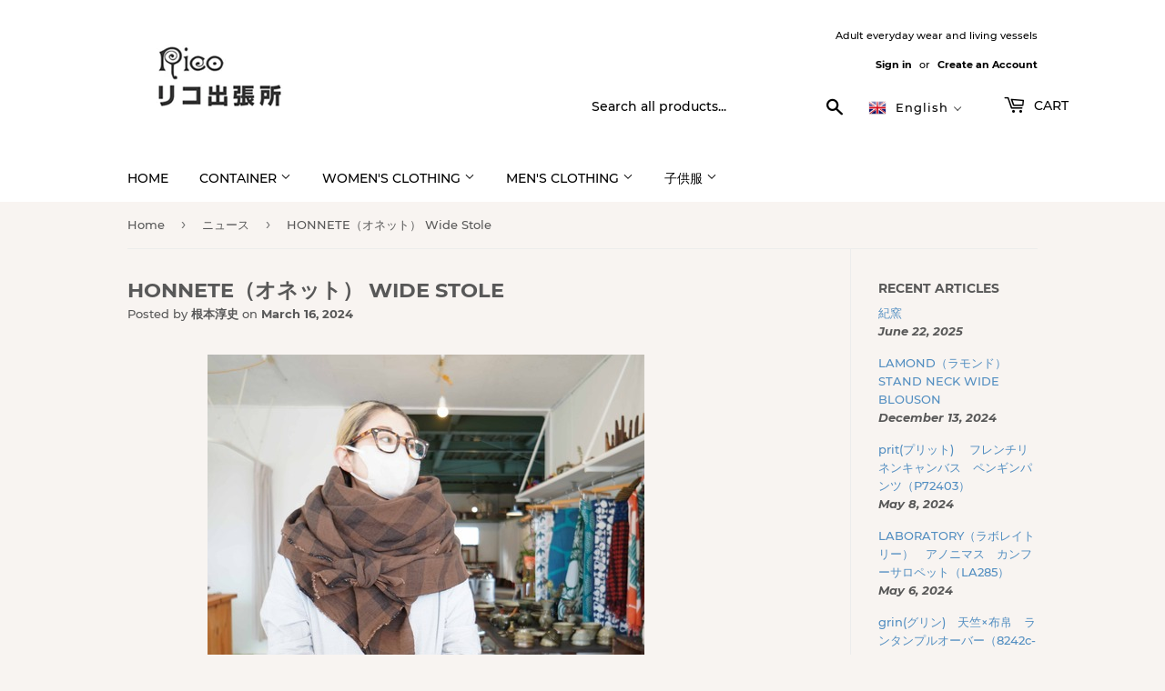

--- FILE ---
content_type: text/html; charset=utf-8
request_url: https://rico-fukushima.jp/en/blogs/%E3%83%8B%E3%83%A5%E3%83%BC%E3%82%B9/honnete-%E3%82%AA%E3%83%8D%E3%83%83%E3%83%88-wide-stole
body_size: 27705
content:
<!doctype html>
<html class="no-touch no-js">
<head>
  <script>(function(H){H.className=H.className.replace(/\bno-js\b/,'js')})(document.documentElement)</script>
  <!-- Basic page needs ================================================== -->
  <meta charset="utf-8">
  <meta http-equiv="X-UA-Compatible" content="IE=edge,chrome=1">

  
  <link rel="shortcut icon" href="//rico-fukushima.jp/cdn/shop/files/favicon_32x32.jpg?v=1613795867" type="image/png" />
  

  <!-- Title and description ================================================== -->
  <title>
  HONNETE（オネット） Wide Stole &ndash; Rico・リコ出張所
  </title>

  
    <meta name="description" content="HONNETE（オネット） Wide Stole 通常価格¥17,600 大人気の大判ストールです。 しっかりとしたリネン素材で通年通してお楽しみいただけます。 ブラウンのチェックが良い大人のお洒落感でてますよね。 ＋＋＋＋＋＋＋＋＋＋＋＋＋＋＋＋＋＋＋＋＋＋＋＋＋＋ 大人の日常着 Rico 暮らしの器 リコ出張所『服と器と、とりあえずスコーン！』 963-8851 福島県郡山市開成6-207 T/F 024-983-0575 10:00～18:00服と器 Instagramスコーン Instagram   定休日　火   お買いものして頂けます。 WEBSHOP   気になる商品ございましたらお気軽にお問い合わせください ✉inf">
  

  <!-- Product meta ================================================== -->
  <!-- /snippets/social-meta-tags.liquid -->




<meta property="og:site_name" content="Rico・リコ出張所">
<meta property="og:url" content="https://rico-fukushima.jp/en/blogs/%e3%83%8b%e3%83%a5%e3%83%bc%e3%82%b9/honnete-%e3%82%aa%e3%83%8d%e3%83%83%e3%83%88-wide-stole">
<meta property="og:title" content="HONNETE（オネット） Wide Stole">
<meta property="og:type" content="article">
<meta property="og:description" content="HONNETE（オネット） Wide Stole 通常価格¥17,600 大人気の大判ストールです。 しっかりとしたリネン素材で通年通してお楽しみいただけます。 ブラウンのチェックが良い大人のお洒落感でてますよね。 ＋＋＋＋＋＋＋＋＋＋＋＋＋＋＋＋＋＋＋＋＋＋＋＋＋＋ 大人の日常着 Rico 暮らしの器 リコ出張所『服と器と、とりあえずスコーン！』 963-8851 福島県郡山市開成6-207 T/F 024-983-0575 10:00～18:00服と器 Instagramスコーン Instagram   定休日　火   お買いものして頂けます。 WEBSHOP   気になる商品ございましたらお気軽にお問い合わせください ✉inf">

<meta property="og:image" content="http://rico-fukushima.jp/cdn/shop/articles/2023.1.27.12_1200x1200.jpg?v=1710491801">
<meta property="og:image:secure_url" content="https://rico-fukushima.jp/cdn/shop/articles/2023.1.27.12_1200x1200.jpg?v=1710491801">


<meta name="twitter:card" content="summary_large_image">
<meta name="twitter:title" content="HONNETE（オネット） Wide Stole">
<meta name="twitter:description" content="HONNETE（オネット） Wide Stole 通常価格¥17,600 大人気の大判ストールです。 しっかりとしたリネン素材で通年通してお楽しみいただけます。 ブラウンのチェックが良い大人のお洒落感でてますよね。 ＋＋＋＋＋＋＋＋＋＋＋＋＋＋＋＋＋＋＋＋＋＋＋＋＋＋ 大人の日常着 Rico 暮らしの器 リコ出張所『服と器と、とりあえずスコーン！』 963-8851 福島県郡山市開成6-207 T/F 024-983-0575 10:00～18:00服と器 Instagramスコーン Instagram   定休日　火   お買いものして頂けます。 WEBSHOP   気になる商品ございましたらお気軽にお問い合わせください ✉inf">


  <!-- Helpers ================================================== -->
  <link rel="canonical" href="https://rico-fukushima.jp/en/blogs/%e3%83%8b%e3%83%a5%e3%83%bc%e3%82%b9/honnete-%e3%82%aa%e3%83%8d%e3%83%83%e3%83%88-wide-stole">
  <meta name="viewport" content="width=device-width,initial-scale=1">

  <!-- CSS ================================================== -->
  <link href="//rico-fukushima.jp/cdn/shop/t/3/assets/theme.scss.css?v=182351815100052590651674790095" rel="stylesheet" type="text/css" media="all" />

  <!-- Header hook for plugins ================================================== -->
  <script>window.performance && window.performance.mark && window.performance.mark('shopify.content_for_header.start');</script><meta name="facebook-domain-verification" content="x6tp10jcudzg7mb3ms3wpslq43k7v2">
<meta name="facebook-domain-verification" content="ilyp0gogxzp7z5nkl7bfwmpgfh3c47">
<meta id="shopify-digital-wallet" name="shopify-digital-wallet" content="/50462523549/digital_wallets/dialog">
<meta name="shopify-checkout-api-token" content="946d24137b252e62df9dee82189ac0cc">
<meta id="in-context-paypal-metadata" data-shop-id="50462523549" data-venmo-supported="false" data-environment="production" data-locale="en_US" data-paypal-v4="true" data-currency="JPY">
<link rel="alternate" type="application/atom+xml" title="Feed" href="/en/blogs/%E3%83%8B%E3%83%A5%E3%83%BC%E3%82%B9.atom" />
<link rel="alternate" hreflang="x-default" href="https://rico-fukushima.jp/blogs/%E3%83%8B%E3%83%A5%E3%83%BC%E3%82%B9/honnete-%E3%82%AA%E3%83%8D%E3%83%83%E3%83%88-wide-stole">
<link rel="alternate" hreflang="en" href="https://rico-fukushima.jp/en/blogs/%E3%83%8B%E3%83%A5%E3%83%BC%E3%82%B9/honnete-%E3%82%AA%E3%83%8D%E3%83%83%E3%83%88-wide-stole">
<script async="async" src="/checkouts/internal/preloads.js?locale=en-JP"></script>
<link rel="preconnect" href="https://shop.app" crossorigin="anonymous">
<script async="async" src="https://shop.app/checkouts/internal/preloads.js?locale=en-JP&shop_id=50462523549" crossorigin="anonymous"></script>
<script id="apple-pay-shop-capabilities" type="application/json">{"shopId":50462523549,"countryCode":"JP","currencyCode":"JPY","merchantCapabilities":["supports3DS"],"merchantId":"gid:\/\/shopify\/Shop\/50462523549","merchantName":"Rico・リコ出張所","requiredBillingContactFields":["postalAddress","email","phone"],"requiredShippingContactFields":["postalAddress","email","phone"],"shippingType":"shipping","supportedNetworks":["visa","masterCard","amex","jcb","discover"],"total":{"type":"pending","label":"Rico・リコ出張所","amount":"1.00"},"shopifyPaymentsEnabled":true,"supportsSubscriptions":true}</script>
<script id="shopify-features" type="application/json">{"accessToken":"946d24137b252e62df9dee82189ac0cc","betas":["rich-media-storefront-analytics"],"domain":"rico-fukushima.jp","predictiveSearch":false,"shopId":50462523549,"locale":"en"}</script>
<script>var Shopify = Shopify || {};
Shopify.shop = "rico-fukushima.myshopify.com";
Shopify.locale = "en";
Shopify.currency = {"active":"JPY","rate":"1.0"};
Shopify.country = "JP";
Shopify.theme = {"name":"Supply","id":114465046685,"schema_name":"Supply","schema_version":"9.0.4","theme_store_id":679,"role":"main"};
Shopify.theme.handle = "null";
Shopify.theme.style = {"id":null,"handle":null};
Shopify.cdnHost = "rico-fukushima.jp/cdn";
Shopify.routes = Shopify.routes || {};
Shopify.routes.root = "/en/";</script>
<script type="module">!function(o){(o.Shopify=o.Shopify||{}).modules=!0}(window);</script>
<script>!function(o){function n(){var o=[];function n(){o.push(Array.prototype.slice.apply(arguments))}return n.q=o,n}var t=o.Shopify=o.Shopify||{};t.loadFeatures=n(),t.autoloadFeatures=n()}(window);</script>
<script>
  window.ShopifyPay = window.ShopifyPay || {};
  window.ShopifyPay.apiHost = "shop.app\/pay";
  window.ShopifyPay.redirectState = null;
</script>
<script id="shop-js-analytics" type="application/json">{"pageType":"article"}</script>
<script defer="defer" async type="module" src="//rico-fukushima.jp/cdn/shopifycloud/shop-js/modules/v2/client.init-shop-cart-sync_D0dqhulL.en.esm.js"></script>
<script defer="defer" async type="module" src="//rico-fukushima.jp/cdn/shopifycloud/shop-js/modules/v2/chunk.common_CpVO7qML.esm.js"></script>
<script type="module">
  await import("//rico-fukushima.jp/cdn/shopifycloud/shop-js/modules/v2/client.init-shop-cart-sync_D0dqhulL.en.esm.js");
await import("//rico-fukushima.jp/cdn/shopifycloud/shop-js/modules/v2/chunk.common_CpVO7qML.esm.js");

  window.Shopify.SignInWithShop?.initShopCartSync?.({"fedCMEnabled":true,"windoidEnabled":true});

</script>
<script>
  window.Shopify = window.Shopify || {};
  if (!window.Shopify.featureAssets) window.Shopify.featureAssets = {};
  window.Shopify.featureAssets['shop-js'] = {"shop-cart-sync":["modules/v2/client.shop-cart-sync_D9bwt38V.en.esm.js","modules/v2/chunk.common_CpVO7qML.esm.js"],"init-fed-cm":["modules/v2/client.init-fed-cm_BJ8NPuHe.en.esm.js","modules/v2/chunk.common_CpVO7qML.esm.js"],"init-shop-email-lookup-coordinator":["modules/v2/client.init-shop-email-lookup-coordinator_pVrP2-kG.en.esm.js","modules/v2/chunk.common_CpVO7qML.esm.js"],"shop-cash-offers":["modules/v2/client.shop-cash-offers_CNh7FWN-.en.esm.js","modules/v2/chunk.common_CpVO7qML.esm.js","modules/v2/chunk.modal_DKF6x0Jh.esm.js"],"init-shop-cart-sync":["modules/v2/client.init-shop-cart-sync_D0dqhulL.en.esm.js","modules/v2/chunk.common_CpVO7qML.esm.js"],"init-windoid":["modules/v2/client.init-windoid_DaoAelzT.en.esm.js","modules/v2/chunk.common_CpVO7qML.esm.js"],"shop-toast-manager":["modules/v2/client.shop-toast-manager_1DND8Tac.en.esm.js","modules/v2/chunk.common_CpVO7qML.esm.js"],"pay-button":["modules/v2/client.pay-button_CFeQi1r6.en.esm.js","modules/v2/chunk.common_CpVO7qML.esm.js"],"shop-button":["modules/v2/client.shop-button_Ca94MDdQ.en.esm.js","modules/v2/chunk.common_CpVO7qML.esm.js"],"shop-login-button":["modules/v2/client.shop-login-button_DPYNfp1Z.en.esm.js","modules/v2/chunk.common_CpVO7qML.esm.js","modules/v2/chunk.modal_DKF6x0Jh.esm.js"],"avatar":["modules/v2/client.avatar_BTnouDA3.en.esm.js"],"shop-follow-button":["modules/v2/client.shop-follow-button_BMKh4nJE.en.esm.js","modules/v2/chunk.common_CpVO7qML.esm.js","modules/v2/chunk.modal_DKF6x0Jh.esm.js"],"init-customer-accounts-sign-up":["modules/v2/client.init-customer-accounts-sign-up_CJXi5kRN.en.esm.js","modules/v2/client.shop-login-button_DPYNfp1Z.en.esm.js","modules/v2/chunk.common_CpVO7qML.esm.js","modules/v2/chunk.modal_DKF6x0Jh.esm.js"],"init-shop-for-new-customer-accounts":["modules/v2/client.init-shop-for-new-customer-accounts_BoBxkgWu.en.esm.js","modules/v2/client.shop-login-button_DPYNfp1Z.en.esm.js","modules/v2/chunk.common_CpVO7qML.esm.js","modules/v2/chunk.modal_DKF6x0Jh.esm.js"],"init-customer-accounts":["modules/v2/client.init-customer-accounts_DCuDTzpR.en.esm.js","modules/v2/client.shop-login-button_DPYNfp1Z.en.esm.js","modules/v2/chunk.common_CpVO7qML.esm.js","modules/v2/chunk.modal_DKF6x0Jh.esm.js"],"checkout-modal":["modules/v2/client.checkout-modal_U_3e4VxF.en.esm.js","modules/v2/chunk.common_CpVO7qML.esm.js","modules/v2/chunk.modal_DKF6x0Jh.esm.js"],"lead-capture":["modules/v2/client.lead-capture_DEgn0Z8u.en.esm.js","modules/v2/chunk.common_CpVO7qML.esm.js","modules/v2/chunk.modal_DKF6x0Jh.esm.js"],"shop-login":["modules/v2/client.shop-login_CoM5QKZ_.en.esm.js","modules/v2/chunk.common_CpVO7qML.esm.js","modules/v2/chunk.modal_DKF6x0Jh.esm.js"],"payment-terms":["modules/v2/client.payment-terms_BmrqWn8r.en.esm.js","modules/v2/chunk.common_CpVO7qML.esm.js","modules/v2/chunk.modal_DKF6x0Jh.esm.js"]};
</script>
<script id="__st">var __st={"a":50462523549,"offset":32400,"reqid":"a0a2cdaa-3041-4409-8fff-fa42ceb003a9-1763792310","pageurl":"rico-fukushima.jp\/en\/blogs\/%E3%83%8B%E3%83%A5%E3%83%BC%E3%82%B9\/honnete-%E3%82%AA%E3%83%8D%E3%83%83%E3%83%88-wide-stole","s":"articles-566045802653","u":"8fcb271a3deb","p":"article","rtyp":"article","rid":566045802653};</script>
<script>window.ShopifyPaypalV4VisibilityTracking = true;</script>
<script id="captcha-bootstrap">!function(){'use strict';const t='contact',e='account',n='new_comment',o=[[t,t],['blogs',n],['comments',n],[t,'customer']],c=[[e,'customer_login'],[e,'guest_login'],[e,'recover_customer_password'],[e,'create_customer']],r=t=>t.map((([t,e])=>`form[action*='/${t}']:not([data-nocaptcha='true']) input[name='form_type'][value='${e}']`)).join(','),a=t=>()=>t?[...document.querySelectorAll(t)].map((t=>t.form)):[];function s(){const t=[...o],e=r(t);return a(e)}const i='password',u='form_key',d=['recaptcha-v3-token','g-recaptcha-response','h-captcha-response',i],f=()=>{try{return window.sessionStorage}catch{return}},m='__shopify_v',_=t=>t.elements[u];function p(t,e,n=!1){try{const o=window.sessionStorage,c=JSON.parse(o.getItem(e)),{data:r}=function(t){const{data:e,action:n}=t;return t[m]||n?{data:e,action:n}:{data:t,action:n}}(c);for(const[e,n]of Object.entries(r))t.elements[e]&&(t.elements[e].value=n);n&&o.removeItem(e)}catch(o){console.error('form repopulation failed',{error:o})}}const l='form_type',E='cptcha';function T(t){t.dataset[E]=!0}const w=window,h=w.document,L='Shopify',v='ce_forms',y='captcha';let A=!1;((t,e)=>{const n=(g='f06e6c50-85a8-45c8-87d0-21a2b65856fe',I='https://cdn.shopify.com/shopifycloud/storefront-forms-hcaptcha/ce_storefront_forms_captcha_hcaptcha.v1.5.2.iife.js',D={infoText:'Protected by hCaptcha',privacyText:'Privacy',termsText:'Terms'},(t,e,n)=>{const o=w[L][v],c=o.bindForm;if(c)return c(t,g,e,D).then(n);var r;o.q.push([[t,g,e,D],n]),r=I,A||(h.body.append(Object.assign(h.createElement('script'),{id:'captcha-provider',async:!0,src:r})),A=!0)});var g,I,D;w[L]=w[L]||{},w[L][v]=w[L][v]||{},w[L][v].q=[],w[L][y]=w[L][y]||{},w[L][y].protect=function(t,e){n(t,void 0,e),T(t)},Object.freeze(w[L][y]),function(t,e,n,w,h,L){const[v,y,A,g]=function(t,e,n){const i=e?o:[],u=t?c:[],d=[...i,...u],f=r(d),m=r(i),_=r(d.filter((([t,e])=>n.includes(e))));return[a(f),a(m),a(_),s()]}(w,h,L),I=t=>{const e=t.target;return e instanceof HTMLFormElement?e:e&&e.form},D=t=>v().includes(t);t.addEventListener('submit',(t=>{const e=I(t);if(!e)return;const n=D(e)&&!e.dataset.hcaptchaBound&&!e.dataset.recaptchaBound,o=_(e),c=g().includes(e)&&(!o||!o.value);(n||c)&&t.preventDefault(),c&&!n&&(function(t){try{if(!f())return;!function(t){const e=f();if(!e)return;const n=_(t);if(!n)return;const o=n.value;o&&e.removeItem(o)}(t);const e=Array.from(Array(32),(()=>Math.random().toString(36)[2])).join('');!function(t,e){_(t)||t.append(Object.assign(document.createElement('input'),{type:'hidden',name:u})),t.elements[u].value=e}(t,e),function(t,e){const n=f();if(!n)return;const o=[...t.querySelectorAll(`input[type='${i}']`)].map((({name:t})=>t)),c=[...d,...o],r={};for(const[a,s]of new FormData(t).entries())c.includes(a)||(r[a]=s);n.setItem(e,JSON.stringify({[m]:1,action:t.action,data:r}))}(t,e)}catch(e){console.error('failed to persist form',e)}}(e),e.submit())}));const S=(t,e)=>{t&&!t.dataset[E]&&(n(t,e.some((e=>e===t))),T(t))};for(const o of['focusin','change'])t.addEventListener(o,(t=>{const e=I(t);D(e)&&S(e,y())}));const B=e.get('form_key'),M=e.get(l),P=B&&M;t.addEventListener('DOMContentLoaded',(()=>{const t=y();if(P)for(const e of t)e.elements[l].value===M&&p(e,B);[...new Set([...A(),...v().filter((t=>'true'===t.dataset.shopifyCaptcha))])].forEach((e=>S(e,t)))}))}(h,new URLSearchParams(w.location.search),n,t,e,['guest_login'])})(!0,!0)}();</script>
<script integrity="sha256-52AcMU7V7pcBOXWImdc/TAGTFKeNjmkeM1Pvks/DTgc=" data-source-attribution="shopify.loadfeatures" defer="defer" src="//rico-fukushima.jp/cdn/shopifycloud/storefront/assets/storefront/load_feature-81c60534.js" crossorigin="anonymous"></script>
<script crossorigin="anonymous" defer="defer" src="//rico-fukushima.jp/cdn/shopifycloud/storefront/assets/shopify_pay/storefront-65b4c6d7.js?v=20250812"></script>
<script data-source-attribution="shopify.dynamic_checkout.dynamic.init">var Shopify=Shopify||{};Shopify.PaymentButton=Shopify.PaymentButton||{isStorefrontPortableWallets:!0,init:function(){window.Shopify.PaymentButton.init=function(){};var t=document.createElement("script");t.src="https://rico-fukushima.jp/cdn/shopifycloud/portable-wallets/latest/portable-wallets.en.js",t.type="module",document.head.appendChild(t)}};
</script>
<script data-source-attribution="shopify.dynamic_checkout.buyer_consent">
  function portableWalletsHideBuyerConsent(e){var t=document.getElementById("shopify-buyer-consent"),n=document.getElementById("shopify-subscription-policy-button");t&&n&&(t.classList.add("hidden"),t.setAttribute("aria-hidden","true"),n.removeEventListener("click",e))}function portableWalletsShowBuyerConsent(e){var t=document.getElementById("shopify-buyer-consent"),n=document.getElementById("shopify-subscription-policy-button");t&&n&&(t.classList.remove("hidden"),t.removeAttribute("aria-hidden"),n.addEventListener("click",e))}window.Shopify?.PaymentButton&&(window.Shopify.PaymentButton.hideBuyerConsent=portableWalletsHideBuyerConsent,window.Shopify.PaymentButton.showBuyerConsent=portableWalletsShowBuyerConsent);
</script>
<script data-source-attribution="shopify.dynamic_checkout.cart.bootstrap">document.addEventListener("DOMContentLoaded",(function(){function t(){return document.querySelector("shopify-accelerated-checkout-cart, shopify-accelerated-checkout")}if(t())Shopify.PaymentButton.init();else{new MutationObserver((function(e,n){t()&&(Shopify.PaymentButton.init(),n.disconnect())})).observe(document.body,{childList:!0,subtree:!0})}}));
</script>
<link id="shopify-accelerated-checkout-styles" rel="stylesheet" media="screen" href="https://rico-fukushima.jp/cdn/shopifycloud/portable-wallets/latest/accelerated-checkout-backwards-compat.css" crossorigin="anonymous">
<style id="shopify-accelerated-checkout-cart">
        #shopify-buyer-consent {
  margin-top: 1em;
  display: inline-block;
  width: 100%;
}

#shopify-buyer-consent.hidden {
  display: none;
}

#shopify-subscription-policy-button {
  background: none;
  border: none;
  padding: 0;
  text-decoration: underline;
  font-size: inherit;
  cursor: pointer;
}

#shopify-subscription-policy-button::before {
  box-shadow: none;
}

      </style>

<script>window.performance && window.performance.mark && window.performance.mark('shopify.content_for_header.end');</script>

  
  

  <script src="//rico-fukushima.jp/cdn/shop/t/3/assets/jquery-2.2.3.min.js?v=58211863146907186831603526984" type="text/javascript"></script>

  <script src="//rico-fukushima.jp/cdn/shop/t/3/assets/lazysizes.min.js?v=8147953233334221341603526984" async="async"></script>
  <script src="//rico-fukushima.jp/cdn/shop/t/3/assets/vendor.js?v=106177282645720727331603526986" defer="defer"></script>
  <script src="//rico-fukushima.jp/cdn/shop/t/3/assets/theme.js?v=12208391227984301421603527000" defer="defer"></script>

  <link href="https://fonts.googleapis.com/css?family=Sawarabi+Mincho" rel="stylesheet">


  

<script>

  // https://tc39.github.io/ecma262/#sec-array.prototype.find
  if (!Array.prototype.find) {
    Object.defineProperty(Array.prototype, 'find', {
      value: function(predicate) {
        // 1. Let O be ? ToObject(this value).
        if (this == null) {
          throw TypeError('"this" is null or not defined');
        }

        var o = Object(this);

        // 2. Let len be ? ToLength(? Get(O, "length")).
        var len = o.length >>> 0;

        // 3. If IsCallable(predicate) is false, throw a TypeError exception.
        if (typeof predicate !== 'function') {
          throw TypeError('predicate must be a function');
        }

        // 4. If thisArg was supplied, let T be thisArg; else let T be undefined.
        var thisArg = arguments[1];

        // 5. Let k be 0.
        var k = 0;

        // 6. Repeat, while k < len
        while (k < len) {
          // a. Let Pk be ! ToString(k).
          // b. Let kValue be ? Get(O, Pk).
          // c. Let testResult be ToBoolean(? Call(predicate, T, < kValue, k, O >)).
          // d. If testResult is true, return kValue.
          var kValue = o[k];
          if (predicate.call(thisArg, kValue, k, o)) {
            return kValue;
          }
          // e. Increase k by 1.
          k++;
        }

        // 7. Return undefined.
        return undefined;
      },
      configurable: true,
      writable: true
    });
  }

  (function () {

    var useInternationalDomains = false;

    function buildLanguageList() {
      var languageListJson = '[{\
"name": "Japanese",\
"endonym_name": "日本語",\
"iso_code": "ja",\
"primary": true,\
"flag": "//rico-fukushima.jp/cdn/shop/t/3/assets/ja.png?1495",\
"domain": null\
},{\
"name": "English",\
"endonym_name": "English",\
"iso_code": "en",\
"primary": false,\
"flag": "//rico-fukushima.jp/cdn/shop/t/3/assets/en.png?1495",\
"domain": null\
},{\
"name": "Chinese",\
"endonym_name": "繁體中文",\
"iso_code": "zh-TW",\
"primary": false,\
"flag": "//rico-fukushima.jp/cdn/shop/t/3/assets/zh-TW.png?1495",\
"domain": null\
}]';
      return JSON.parse(languageListJson);
    }

    function getSavedLocale(langList) {
      var savedLocale = localStorage.getItem('translation-lab-lang');
      var sl = savedLocale ? langList.find(x => x.iso_code.toLowerCase() === savedLocale.toLowerCase()) : null;
      return sl ? sl.iso_code : null;
    }

    function getBrowserLocale(langList) {
      var browserLocale = navigator.language;
      if (browserLocale) {
        var localeParts = browserLocale.split('-');
        var bl = localeParts[0] ? langList.find(x => x.iso_code.toLowerCase().startsWith(localeParts[0])) : null;
        return bl ? bl.iso_code : null;
      } else {
        return null;
      }
    }

    function redirectUrlBuilderFunction(primaryLocale) {
      var shopDomain = 'https://rico-fukushima.jp';
      if (window.Shopify && window.Shopify.designMode) {
        shopDomain = 'https://rico-fukushima.myshopify.com';
      }
      var currentLocale = 'en'.toLowerCase();
      var currentLocaleRegEx = new RegExp('^\/' + currentLocale, "ig");
      var primaryLocaleLower = primaryLocale.toLowerCase();
      var pathname = window.location.pathname;
      var queryString = window.location.search || '';
      return function build(redirectLocale) {
        if (!redirectLocale) {
          return null;
        }
        var redirectLocaleLower = redirectLocale.toLowerCase();
        if (currentLocale !== redirectLocaleLower) {
          if (useInternationalDomains) {
            //var languageList = buildLanguageList();
            //var internationalDomain = languageList.find(function (x) { return x.iso_code.toLowerCase() === redirectLocaleLower; });
            //if (internationalDomain) {
            //  return 'https://' + internationalDomain.domain + pathname + queryString;
            //}
          }
          else {
            if (redirectLocaleLower === primaryLocaleLower) {
              return shopDomain + pathname.replace(currentLocaleRegEx, '') + queryString;
            } else if (primaryLocaleLower === currentLocale) {
              return shopDomain + '/' + redirectLocaleLower + pathname + queryString;
            } else {
              return shopDomain + '/' + pathname.replace(currentLocaleRegEx, redirectLocaleLower) + queryString;
            }
          }
        }
        return null;
      }
    }

    function getRedirectLocale(languageList) {
      var savedLocale = getSavedLocale(languageList);
      var browserLocale = getBrowserLocale(languageList);
      var preferredLocale = null;

      var redirectLocale = null;

      if (savedLocale) {
        redirectLocale = savedLocale;
      } else if (preferredLocale) {
        redirectLocale = preferredLocale;
      } else if (browserLocale) {
        redirectLocale = browserLocale;
      }
      return redirectLocale;
    }

    function configure() {
      var languageList = buildLanguageList();
      var primaryLanguage = languageList.find(function (x) { return x.primary; });
      if (!primaryLanguage && !primaryLanguage.iso_code) {
        // error: there should be atleast one language set as primary
        return;
      }

      var redirectUrlBuilder = redirectUrlBuilderFunction(primaryLanguage.iso_code);

      var redirectLocale = getRedirectLocale(languageList);

      var redirectUrl = redirectUrlBuilder(redirectLocale);
      redirectUrl && window.location.assign(redirectUrl);
    }

    if (window.Shopify && window.Shopify.designMode) {
      return;
    }

    var botPatterns = "(bot|Googlebot\/|Googlebot-Mobile|Googlebot-Image|Googlebot-News|Googlebot-Video|AdsBot-Google([^-]|$)|AdsBot-Google-Mobile|Feedfetcher-Google|Mediapartners-Google|APIs-Google|Page|Speed|Insights|Lighthouse|bingbot|Slurp|exabot|ia_archiver|YandexBot|YandexImages|YandexAccessibilityBot|YandexMobileBot|YandexMetrika|YandexTurbo|YandexImageResizer|YandexVideo|YandexAdNet|YandexBlogs|YandexCalendar|YandexDirect|YandexFavicons|YaDirectFetcher|YandexForDomain|YandexMarket|YandexMedia|YandexMobileScreenShotBot|YandexNews|YandexOntoDB|YandexPagechecker|YandexPartner|YandexRCA|YandexSearchShop|YandexSitelinks|YandexSpravBot|YandexTracker|YandexVertis|YandexVerticals|YandexWebmaster|YandexScreenshotBot|Baiduspider|facebookexternalhit|Sogou|DuckDuckBot|BUbiNG|crawler4j|S[eE][mM]rushBot|Google-Adwords-Instant|BingPreview\/|Bark[rR]owler|DuckDuckGo-Favicons-Bot|AppEngine-Google|Google Web Preview|acapbot|Baidu-YunGuanCe|Feedly|Feedspot|google-xrawler|Google-Structured-Data-Testing-Tool|Google-PhysicalWeb|Google Favicon|Google-Site-Verification|Gwene|SentiBot|FreshRSS)";
    var re = new RegExp(botPatterns, 'i');
    if (!re.test(navigator.userAgent)) {
      configure();
    }

  })();
</script>
<link href="https://monorail-edge.shopifysvc.com" rel="dns-prefetch">
<script>(function(){if ("sendBeacon" in navigator && "performance" in window) {try {var session_token_from_headers = performance.getEntriesByType('navigation')[0].serverTiming.find(x => x.name == '_s').description;} catch {var session_token_from_headers = undefined;}var session_cookie_matches = document.cookie.match(/_shopify_s=([^;]*)/);var session_token_from_cookie = session_cookie_matches && session_cookie_matches.length === 2 ? session_cookie_matches[1] : "";var session_token = session_token_from_headers || session_token_from_cookie || "";function handle_abandonment_event(e) {var entries = performance.getEntries().filter(function(entry) {return /monorail-edge.shopifysvc.com/.test(entry.name);});if (!window.abandonment_tracked && entries.length === 0) {window.abandonment_tracked = true;var currentMs = Date.now();var navigation_start = performance.timing.navigationStart;var payload = {shop_id: 50462523549,url: window.location.href,navigation_start,duration: currentMs - navigation_start,session_token,page_type: "article"};window.navigator.sendBeacon("https://monorail-edge.shopifysvc.com/v1/produce", JSON.stringify({schema_id: "online_store_buyer_site_abandonment/1.1",payload: payload,metadata: {event_created_at_ms: currentMs,event_sent_at_ms: currentMs}}));}}window.addEventListener('pagehide', handle_abandonment_event);}}());</script>
<script id="web-pixels-manager-setup">(function e(e,d,r,n,o){if(void 0===o&&(o={}),!Boolean(null===(a=null===(i=window.Shopify)||void 0===i?void 0:i.analytics)||void 0===a?void 0:a.replayQueue)){var i,a;window.Shopify=window.Shopify||{};var t=window.Shopify;t.analytics=t.analytics||{};var s=t.analytics;s.replayQueue=[],s.publish=function(e,d,r){return s.replayQueue.push([e,d,r]),!0};try{self.performance.mark("wpm:start")}catch(e){}var l=function(){var e={modern:/Edge?\/(1{2}[4-9]|1[2-9]\d|[2-9]\d{2}|\d{4,})\.\d+(\.\d+|)|Firefox\/(1{2}[4-9]|1[2-9]\d|[2-9]\d{2}|\d{4,})\.\d+(\.\d+|)|Chrom(ium|e)\/(9{2}|\d{3,})\.\d+(\.\d+|)|(Maci|X1{2}).+ Version\/(15\.\d+|(1[6-9]|[2-9]\d|\d{3,})\.\d+)([,.]\d+|)( \(\w+\)|)( Mobile\/\w+|) Safari\/|Chrome.+OPR\/(9{2}|\d{3,})\.\d+\.\d+|(CPU[ +]OS|iPhone[ +]OS|CPU[ +]iPhone|CPU IPhone OS|CPU iPad OS)[ +]+(15[._]\d+|(1[6-9]|[2-9]\d|\d{3,})[._]\d+)([._]\d+|)|Android:?[ /-](13[3-9]|1[4-9]\d|[2-9]\d{2}|\d{4,})(\.\d+|)(\.\d+|)|Android.+Firefox\/(13[5-9]|1[4-9]\d|[2-9]\d{2}|\d{4,})\.\d+(\.\d+|)|Android.+Chrom(ium|e)\/(13[3-9]|1[4-9]\d|[2-9]\d{2}|\d{4,})\.\d+(\.\d+|)|SamsungBrowser\/([2-9]\d|\d{3,})\.\d+/,legacy:/Edge?\/(1[6-9]|[2-9]\d|\d{3,})\.\d+(\.\d+|)|Firefox\/(5[4-9]|[6-9]\d|\d{3,})\.\d+(\.\d+|)|Chrom(ium|e)\/(5[1-9]|[6-9]\d|\d{3,})\.\d+(\.\d+|)([\d.]+$|.*Safari\/(?![\d.]+ Edge\/[\d.]+$))|(Maci|X1{2}).+ Version\/(10\.\d+|(1[1-9]|[2-9]\d|\d{3,})\.\d+)([,.]\d+|)( \(\w+\)|)( Mobile\/\w+|) Safari\/|Chrome.+OPR\/(3[89]|[4-9]\d|\d{3,})\.\d+\.\d+|(CPU[ +]OS|iPhone[ +]OS|CPU[ +]iPhone|CPU IPhone OS|CPU iPad OS)[ +]+(10[._]\d+|(1[1-9]|[2-9]\d|\d{3,})[._]\d+)([._]\d+|)|Android:?[ /-](13[3-9]|1[4-9]\d|[2-9]\d{2}|\d{4,})(\.\d+|)(\.\d+|)|Mobile Safari.+OPR\/([89]\d|\d{3,})\.\d+\.\d+|Android.+Firefox\/(13[5-9]|1[4-9]\d|[2-9]\d{2}|\d{4,})\.\d+(\.\d+|)|Android.+Chrom(ium|e)\/(13[3-9]|1[4-9]\d|[2-9]\d{2}|\d{4,})\.\d+(\.\d+|)|Android.+(UC? ?Browser|UCWEB|U3)[ /]?(15\.([5-9]|\d{2,})|(1[6-9]|[2-9]\d|\d{3,})\.\d+)\.\d+|SamsungBrowser\/(5\.\d+|([6-9]|\d{2,})\.\d+)|Android.+MQ{2}Browser\/(14(\.(9|\d{2,})|)|(1[5-9]|[2-9]\d|\d{3,})(\.\d+|))(\.\d+|)|K[Aa][Ii]OS\/(3\.\d+|([4-9]|\d{2,})\.\d+)(\.\d+|)/},d=e.modern,r=e.legacy,n=navigator.userAgent;return n.match(d)?"modern":n.match(r)?"legacy":"unknown"}(),u="modern"===l?"modern":"legacy",c=(null!=n?n:{modern:"",legacy:""})[u],f=function(e){return[e.baseUrl,"/wpm","/b",e.hashVersion,"modern"===e.buildTarget?"m":"l",".js"].join("")}({baseUrl:d,hashVersion:r,buildTarget:u}),m=function(e){var d=e.version,r=e.bundleTarget,n=e.surface,o=e.pageUrl,i=e.monorailEndpoint;return{emit:function(e){var a=e.status,t=e.errorMsg,s=(new Date).getTime(),l=JSON.stringify({metadata:{event_sent_at_ms:s},events:[{schema_id:"web_pixels_manager_load/3.1",payload:{version:d,bundle_target:r,page_url:o,status:a,surface:n,error_msg:t},metadata:{event_created_at_ms:s}}]});if(!i)return console&&console.warn&&console.warn("[Web Pixels Manager] No Monorail endpoint provided, skipping logging."),!1;try{return self.navigator.sendBeacon.bind(self.navigator)(i,l)}catch(e){}var u=new XMLHttpRequest;try{return u.open("POST",i,!0),u.setRequestHeader("Content-Type","text/plain"),u.send(l),!0}catch(e){return console&&console.warn&&console.warn("[Web Pixels Manager] Got an unhandled error while logging to Monorail."),!1}}}}({version:r,bundleTarget:l,surface:e.surface,pageUrl:self.location.href,monorailEndpoint:e.monorailEndpoint});try{o.browserTarget=l,function(e){var d=e.src,r=e.async,n=void 0===r||r,o=e.onload,i=e.onerror,a=e.sri,t=e.scriptDataAttributes,s=void 0===t?{}:t,l=document.createElement("script"),u=document.querySelector("head"),c=document.querySelector("body");if(l.async=n,l.src=d,a&&(l.integrity=a,l.crossOrigin="anonymous"),s)for(var f in s)if(Object.prototype.hasOwnProperty.call(s,f))try{l.dataset[f]=s[f]}catch(e){}if(o&&l.addEventListener("load",o),i&&l.addEventListener("error",i),u)u.appendChild(l);else{if(!c)throw new Error("Did not find a head or body element to append the script");c.appendChild(l)}}({src:f,async:!0,onload:function(){if(!function(){var e,d;return Boolean(null===(d=null===(e=window.Shopify)||void 0===e?void 0:e.analytics)||void 0===d?void 0:d.initialized)}()){var d=window.webPixelsManager.init(e)||void 0;if(d){var r=window.Shopify.analytics;r.replayQueue.forEach((function(e){var r=e[0],n=e[1],o=e[2];d.publishCustomEvent(r,n,o)})),r.replayQueue=[],r.publish=d.publishCustomEvent,r.visitor=d.visitor,r.initialized=!0}}},onerror:function(){return m.emit({status:"failed",errorMsg:"".concat(f," has failed to load")})},sri:function(e){var d=/^sha384-[A-Za-z0-9+/=]+$/;return"string"==typeof e&&d.test(e)}(c)?c:"",scriptDataAttributes:o}),m.emit({status:"loading"})}catch(e){m.emit({status:"failed",errorMsg:(null==e?void 0:e.message)||"Unknown error"})}}})({shopId: 50462523549,storefrontBaseUrl: "https://rico-fukushima.jp",extensionsBaseUrl: "https://extensions.shopifycdn.com/cdn/shopifycloud/web-pixels-manager",monorailEndpoint: "https://monorail-edge.shopifysvc.com/unstable/produce_batch",surface: "storefront-renderer",enabledBetaFlags: ["2dca8a86"],webPixelsConfigList: [{"id":"135102621","configuration":"{\"pixel_id\":\"336992788027519\",\"pixel_type\":\"facebook_pixel\",\"metaapp_system_user_token\":\"-\"}","eventPayloadVersion":"v1","runtimeContext":"OPEN","scriptVersion":"ca16bc87fe92b6042fbaa3acc2fbdaa6","type":"APP","apiClientId":2329312,"privacyPurposes":["ANALYTICS","MARKETING","SALE_OF_DATA"],"dataSharingAdjustments":{"protectedCustomerApprovalScopes":["read_customer_address","read_customer_email","read_customer_name","read_customer_personal_data","read_customer_phone"]}},{"id":"shopify-app-pixel","configuration":"{}","eventPayloadVersion":"v1","runtimeContext":"STRICT","scriptVersion":"0450","apiClientId":"shopify-pixel","type":"APP","privacyPurposes":["ANALYTICS","MARKETING"]},{"id":"shopify-custom-pixel","eventPayloadVersion":"v1","runtimeContext":"LAX","scriptVersion":"0450","apiClientId":"shopify-pixel","type":"CUSTOM","privacyPurposes":["ANALYTICS","MARKETING"]}],isMerchantRequest: false,initData: {"shop":{"name":"Rico・リコ出張所","paymentSettings":{"currencyCode":"JPY"},"myshopifyDomain":"rico-fukushima.myshopify.com","countryCode":"JP","storefrontUrl":"https:\/\/rico-fukushima.jp\/en"},"customer":null,"cart":null,"checkout":null,"productVariants":[],"purchasingCompany":null},},"https://rico-fukushima.jp/cdn","ae1676cfwd2530674p4253c800m34e853cb",{"modern":"","legacy":""},{"shopId":"50462523549","storefrontBaseUrl":"https:\/\/rico-fukushima.jp","extensionBaseUrl":"https:\/\/extensions.shopifycdn.com\/cdn\/shopifycloud\/web-pixels-manager","surface":"storefront-renderer","enabledBetaFlags":"[\"2dca8a86\"]","isMerchantRequest":"false","hashVersion":"ae1676cfwd2530674p4253c800m34e853cb","publish":"custom","events":"[[\"page_viewed\",{}]]"});</script><script>
  window.ShopifyAnalytics = window.ShopifyAnalytics || {};
  window.ShopifyAnalytics.meta = window.ShopifyAnalytics.meta || {};
  window.ShopifyAnalytics.meta.currency = 'JPY';
  var meta = {"page":{"pageType":"article","resourceType":"article","resourceId":566045802653}};
  for (var attr in meta) {
    window.ShopifyAnalytics.meta[attr] = meta[attr];
  }
</script>
<script class="analytics">
  (function () {
    var customDocumentWrite = function(content) {
      var jquery = null;

      if (window.jQuery) {
        jquery = window.jQuery;
      } else if (window.Checkout && window.Checkout.$) {
        jquery = window.Checkout.$;
      }

      if (jquery) {
        jquery('body').append(content);
      }
    };

    var hasLoggedConversion = function(token) {
      if (token) {
        return document.cookie.indexOf('loggedConversion=' + token) !== -1;
      }
      return false;
    }

    var setCookieIfConversion = function(token) {
      if (token) {
        var twoMonthsFromNow = new Date(Date.now());
        twoMonthsFromNow.setMonth(twoMonthsFromNow.getMonth() + 2);

        document.cookie = 'loggedConversion=' + token + '; expires=' + twoMonthsFromNow;
      }
    }

    var trekkie = window.ShopifyAnalytics.lib = window.trekkie = window.trekkie || [];
    if (trekkie.integrations) {
      return;
    }
    trekkie.methods = [
      'identify',
      'page',
      'ready',
      'track',
      'trackForm',
      'trackLink'
    ];
    trekkie.factory = function(method) {
      return function() {
        var args = Array.prototype.slice.call(arguments);
        args.unshift(method);
        trekkie.push(args);
        return trekkie;
      };
    };
    for (var i = 0; i < trekkie.methods.length; i++) {
      var key = trekkie.methods[i];
      trekkie[key] = trekkie.factory(key);
    }
    trekkie.load = function(config) {
      trekkie.config = config || {};
      trekkie.config.initialDocumentCookie = document.cookie;
      var first = document.getElementsByTagName('script')[0];
      var script = document.createElement('script');
      script.type = 'text/javascript';
      script.onerror = function(e) {
        var scriptFallback = document.createElement('script');
        scriptFallback.type = 'text/javascript';
        scriptFallback.onerror = function(error) {
                var Monorail = {
      produce: function produce(monorailDomain, schemaId, payload) {
        var currentMs = new Date().getTime();
        var event = {
          schema_id: schemaId,
          payload: payload,
          metadata: {
            event_created_at_ms: currentMs,
            event_sent_at_ms: currentMs
          }
        };
        return Monorail.sendRequest("https://" + monorailDomain + "/v1/produce", JSON.stringify(event));
      },
      sendRequest: function sendRequest(endpointUrl, payload) {
        // Try the sendBeacon API
        if (window && window.navigator && typeof window.navigator.sendBeacon === 'function' && typeof window.Blob === 'function' && !Monorail.isIos12()) {
          var blobData = new window.Blob([payload], {
            type: 'text/plain'
          });

          if (window.navigator.sendBeacon(endpointUrl, blobData)) {
            return true;
          } // sendBeacon was not successful

        } // XHR beacon

        var xhr = new XMLHttpRequest();

        try {
          xhr.open('POST', endpointUrl);
          xhr.setRequestHeader('Content-Type', 'text/plain');
          xhr.send(payload);
        } catch (e) {
          console.log(e);
        }

        return false;
      },
      isIos12: function isIos12() {
        return window.navigator.userAgent.lastIndexOf('iPhone; CPU iPhone OS 12_') !== -1 || window.navigator.userAgent.lastIndexOf('iPad; CPU OS 12_') !== -1;
      }
    };
    Monorail.produce('monorail-edge.shopifysvc.com',
      'trekkie_storefront_load_errors/1.1',
      {shop_id: 50462523549,
      theme_id: 114465046685,
      app_name: "storefront",
      context_url: window.location.href,
      source_url: "//rico-fukushima.jp/cdn/s/trekkie.storefront.3c703df509f0f96f3237c9daa54e2777acf1a1dd.min.js"});

        };
        scriptFallback.async = true;
        scriptFallback.src = '//rico-fukushima.jp/cdn/s/trekkie.storefront.3c703df509f0f96f3237c9daa54e2777acf1a1dd.min.js';
        first.parentNode.insertBefore(scriptFallback, first);
      };
      script.async = true;
      script.src = '//rico-fukushima.jp/cdn/s/trekkie.storefront.3c703df509f0f96f3237c9daa54e2777acf1a1dd.min.js';
      first.parentNode.insertBefore(script, first);
    };
    trekkie.load(
      {"Trekkie":{"appName":"storefront","development":false,"defaultAttributes":{"shopId":50462523549,"isMerchantRequest":null,"themeId":114465046685,"themeCityHash":"16922578623225492431","contentLanguage":"en","currency":"JPY","eventMetadataId":"f89d4fe4-86a9-4809-9686-410c798b0e29"},"isServerSideCookieWritingEnabled":true,"monorailRegion":"shop_domain","enabledBetaFlags":["f0df213a"]},"Session Attribution":{},"S2S":{"facebookCapiEnabled":true,"source":"trekkie-storefront-renderer","apiClientId":580111}}
    );

    var loaded = false;
    trekkie.ready(function() {
      if (loaded) return;
      loaded = true;

      window.ShopifyAnalytics.lib = window.trekkie;

      var originalDocumentWrite = document.write;
      document.write = customDocumentWrite;
      try { window.ShopifyAnalytics.merchantGoogleAnalytics.call(this); } catch(error) {};
      document.write = originalDocumentWrite;

      window.ShopifyAnalytics.lib.page(null,{"pageType":"article","resourceType":"article","resourceId":566045802653,"shopifyEmitted":true});

      var match = window.location.pathname.match(/checkouts\/(.+)\/(thank_you|post_purchase)/)
      var token = match? match[1]: undefined;
      if (!hasLoggedConversion(token)) {
        setCookieIfConversion(token);
        
      }
    });


        var eventsListenerScript = document.createElement('script');
        eventsListenerScript.async = true;
        eventsListenerScript.src = "//rico-fukushima.jp/cdn/shopifycloud/storefront/assets/shop_events_listener-3da45d37.js";
        document.getElementsByTagName('head')[0].appendChild(eventsListenerScript);

})();</script>
<script
  defer
  src="https://rico-fukushima.jp/cdn/shopifycloud/perf-kit/shopify-perf-kit-2.1.2.min.js"
  data-application="storefront-renderer"
  data-shop-id="50462523549"
  data-render-region="gcp-us-central1"
  data-page-type="article"
  data-theme-instance-id="114465046685"
  data-theme-name="Supply"
  data-theme-version="9.0.4"
  data-monorail-region="shop_domain"
  data-resource-timing-sampling-rate="10"
  data-shs="true"
  data-shs-beacon="true"
  data-shs-export-with-fetch="true"
  data-shs-logs-sample-rate="1"
></script>
</head>

<body id="honnete-オネット-wide-stole" class="template-article">

  <div id="shopify-section-header" class="shopify-section header-section"><header class="site-header" role="banner" data-section-id="header" data-section-type="header-section">
  <div class="wrapper">

    <div class="grid--full">
      <div class="grid-item large--one-half">
        
          <div class="h1 header-logo" itemscope itemtype="http://schema.org/Organization">
        
          
          

          <a href="/en" itemprop="url">
            <div class="lazyload__image-wrapper no-js header-logo__image" style="max-width:200px;">
              <div style="padding-top:40.0%;">
                <img class="lazyload js"
                  data-src="//rico-fukushima.jp/cdn/shop/files/logo_{width}x.png?v=1613767725"
                  data-widths="[180, 360, 540, 720, 900, 1080, 1296, 1512, 1728, 2048]"
                  data-aspectratio="2.5"
                  data-sizes="auto"
                  alt="リコ出張所"
                  style="width:200px;">
              </div>
            </div>
            <noscript>
              
              <img src="//rico-fukushima.jp/cdn/shop/files/logo_200x.png?v=1613767725"
                srcset="//rico-fukushima.jp/cdn/shop/files/logo_200x.png?v=1613767725 1x, //rico-fukushima.jp/cdn/shop/files/logo_200x@2x.png?v=1613767725 2x"
                alt="リコ出張所"
                itemprop="logo"
                style="max-width:200px;">
            </noscript>
          </a>
          
        
          </div>
        
      </div>

      <div class="grid-item large--one-half text-center large--text-right">
        
          <div class="site-header--text-links">
            
              

                <p>Adult everyday wear and living vessels</p>

              
            

            
              <span class="site-header--meta-links medium-down--hide">
                
                  <a href="/en/account/login" id="customer_login_link">Sign in</a>
                  <span class="site-header--spacer">or</span>
                  <a href="/en/account/register" id="customer_register_link">Create an Account</a>
                
              </span>
            
          </div>

          <br class="medium-down--hide">
        

        <form action="/en/search" method="get" class="search-bar" role="search">
  <input type="hidden" name="type" value="product">

  <input type="search" name="q" value="" placeholder="Search all products..." aria-label="Search all products...">
  <button type="submit" class="search-bar--submit icon-fallback-text">
    <span class="icon icon-search" aria-hidden="true"></span>
    <span class="fallback-text">Search</span>
  </button>
</form>

        <div class="translation-lab-language-dropdown-container ">
  <div class="translation-lab-dropdown">
    <img class="current-flag" src="//rico-fukushima.jp/cdn/shop/t/3/assets/tlab-flags-en.png?v=89440205063567145151603815843">
    <span class="current-lang">English</span>
    <span class="current-lang-mobile">en</span>
  </div>
  <ul class="translation-lab-dropdown-content"><li  data-language-code="ja">
      <img src="//rico-fukushima.jp/cdn/shop/t/3/assets/tlab-flags-ja.png?v=23862367049839542311603815844">
      <span class="language-option">日本語</span>
      <span class="language-option-mobile">ja</span>
    </li><li class="active"  data-language-code="en">
      <img src="//rico-fukushima.jp/cdn/shop/t/3/assets/tlab-flags-en.png?v=89440205063567145151603815843">
      <span class="language-option">English</span>
      <span class="language-option-mobile">en</span>
    </li><li  data-language-code="zh-TW">
      <img src="//rico-fukushima.jp/cdn/shop/t/3/assets/tlab-flags-zh-TW.png?v=35834557705065753121603815846">
      <span class="language-option">繁體中文</span>
      <span class="language-option-mobile">zh-TW</span>
    </li>
  </ul>
</div>

<link href="//rico-fukushima.jp/cdn/shop/t/3/assets/translation-lab-language-dropdown.css?v=139635400845486175441610958913" rel="stylesheet" type="text/css" media="all" />

<script>

  (function() {

    function buildLanguageList() {
      return [
        {
          name: "Japanese",
              endonym_name: "日本語",
          iso_code: "ja",
          primary: true,
          flag: "//rico-fukushima.jp/cdn/shop/t/3/assets/ja.png?1495"
        },
        {
          name: "English",
              endonym_name: "English",
          iso_code: "en",
          primary: false,
          flag: "//rico-fukushima.jp/cdn/shop/t/3/assets/en.png?1495"
        },
        {
          name: "Chinese",
              endonym_name: "繁體中文",
          iso_code: "zh-TW",
          primary: false,
          flag: "//rico-fukushima.jp/cdn/shop/t/3/assets/zh-TW.png?1495"
        }
      ];
    }

    function findCurrentLocale(languages, defaultLocale) {
      var p = window.location.pathname.split('/').filter(function (x) { return x; });
      if (p && p.length > 0 && languages.find(function (x) { return x.iso_code.toLowerCase() === p[0].toLowerCase(); })) {
        return p[0];
      } else {
        return defaultLocale;
      }
    }

    function createDropdown(t, i, s, l) {

      return function (container) {

        if (l && l.length >= 1) {

          var dropdown = container.children[0];
          var span = dropdown.children[0];
          var selectedImg = dropdown.children[1];
          
          var ul = container.children[1];

          for (var ii = 0; ii < ul.children.length; ii++) {
            var el = ul.children[ii];
            var elLanguageCode = el.dataset.languageCode;
            el.onclick = languageChange(l.find(function (x) { return x.iso_code.toLowerCase() === elLanguageCode.toLowerCase(); }));
          }

          var isOpen = false;

          dropdown.addEventListener('click', function (e) {
            e.preventDefault();
            isOpen = !isOpen;
            if (isOpen) {
              openDropdown();
            } else {
              closeDropdown();
            }
          });

          container.addEventListener('mouseleave', function () {
            closeDropdown();
          });

          function openDropdown() {
            isOpen = true;
            dropdown.classList.add('open');
            ul.classList.add('open');
          }

          function closeDropdown() {
            isOpen = false;
            dropdown.classList.remove('open');
            ul.classList.remove('open');
          }

          function languageChange(lang) {
            return function () {
              closeDropdown();
              span.textContent = lang.endonym_name;
              selectedImg.src = lang.flag;

              var e = lang.iso_code;
              localStorage.setItem('translation-lab-lang', e);
              var n = window.location.pathname;
              var queryString = window.location.search || '';
              if (e.toLowerCase() === t.toLowerCase()) {
                var o = '' + s + n.replace('/' + i, '') + queryString;
                window.location.assign(o);
              } else if (t.toLowerCase() === i.toLowerCase()) {
                var r = s + '/' + e + n + queryString;
                window.location.assign(r);
              } else {
                var a = s + '/' + n.replace('/' + i, e) + queryString;
                window.location.assign(a);
              }
            }
          }
        }
      };
    }

    function setupLanguageSwitcher() {
      var languages = buildLanguageList();
      var shopDomain = 'https://rico-fukushima.jp';
      var primaryLanguage = languages.find(function (x) { return x.primary; });
      var defaultLocale = primaryLanguage ? primaryLanguage.iso_code : 'en';
      var currentLocale = findCurrentLocale(languages, defaultLocale);
      var containers = document.querySelectorAll('.translation-lab-language-dropdown-container');
      if (containers && containers.length) {
        containers.forEach(createDropdown(defaultLocale, currentLocale, shopDomain, languages));
      }
    }

    setupLanguageSwitcher();

  })();

</script>
        <a href="/en/cart" class="header-cart-btn cart-toggle">
          <span class="icon icon-cart"></span>
          Cart <span class="cart-count cart-badge--desktop hidden-count">0</span>
        </a>
      </div>
    </div>

  </div>
</header>

<div id="mobileNavBar">
  <div class="display-table-cell">
    <button class="menu-toggle mobileNavBar-link" aria-controls="navBar" aria-expanded="false"><span class="icon icon-hamburger" aria-hidden="true"></span>Menu</button>
  </div>
  <div class="display-table-cell">
    <a href="/en/cart" class="cart-toggle mobileNavBar-link">
      <span class="icon icon-cart"></span>
      Cart <span class="cart-count hidden-count">0</span>
    </a>
  </div>
</div>

<nav class="nav-bar" id="navBar" role="navigation">
  <div class="wrapper">
    <form action="/en/search" method="get" class="search-bar" role="search">
  <input type="hidden" name="type" value="product">

  <input type="search" name="q" value="" placeholder="Search all products..." aria-label="Search all products...">
  <button type="submit" class="search-bar--submit icon-fallback-text">
    <span class="icon icon-search" aria-hidden="true"></span>
    <span class="fallback-text">Search</span>
  </button>
</form>

    <ul class="mobile-nav" id="MobileNav">
  
  
    
      <li>
        <a
          href="/en"
          class="mobile-nav--link"
          data-meganav-type="child"
          >
            home
        </a>
      </li>
    
  
    
      
      <li
        class="mobile-nav--has-dropdown "
        aria-haspopup="true">
        <a
          href="/en/collections/%E3%81%86%E3%81%A4%E3%82%8F"
          class="mobile-nav--link"
          data-meganav-type="parent"
          >
            Container
        </a>
        <button class="icon icon-arrow-down mobile-nav--button"
          aria-expanded="false"
          aria-label="Container Menu">
        </button>
        <ul
          id="MenuParent-2"
          class="mobile-nav--dropdown mobile-nav--has-grandchildren"
          data-meganav-dropdown>
          
            
            
              <li
                class="mobile-nav--has-dropdown mobile-nav--has-dropdown-grandchild "
                aria-haspopup="true">
                <a
                  href="/en/collections/%E3%82%84%E3%81%A1%E3%82%80%E3%82%93"
                  class="mobile-nav--link"
                  data-meganav-type="parent"
                  >
                    Yachimun
                </a>
                <button class="icon icon-arrow-down mobile-nav--button"
                  aria-expanded="false"
                  aria-label="Yachimun Menu">
                </button>
                <ul
                  id="MenuChildren-2-1"
                  class="mobile-nav--dropdown-grandchild"
                  data-meganav-dropdown>
                  
                    <li>
                      <a
                        href="/en/collections/%E3%82%84%E3%81%A1%E3%82%80%E3%82%93/%E6%A6%AE%E4%B8%80%E5%B7%A5%E6%88%BF"
                        class="mobile-nav--link"
                        data-meganav-type="child"
                        >
                          Eiichi Kobo
                        </a>
                    </li>
                  
                    <li>
                      <a
                        href="/en/collections/%E3%82%A8%E3%83%89%E3%83%A1%E9%99%B6%E6%88%BF/%E3%82%A8%E3%83%89%E3%83%A1%E9%99%B6%E6%88%BF"
                        class="mobile-nav--link"
                        data-meganav-type="child"
                        >
                          エドメ陶房
                        </a>
                    </li>
                  
                    <li>
                      <a
                        href="/en/collections/%E3%82%84%E3%81%A1%E3%82%80%E3%82%93/%E8%8F%85%E5%8E%9F%E8%AC%99"
                        class="mobile-nav--link"
                        data-meganav-type="child"
                        >
                          Ken Sugawara
                        </a>
                    </li>
                  
                    <li>
                      <a
                        href="/en/collections/%E5%B7%A5%E6%88%BF%E3%82%B3%E3%82%AD%E3%83%A5"
                        class="mobile-nav--link"
                        data-meganav-type="child"
                        >
                          工房コキュ
                        </a>
                    </li>
                  
                    <li>
                      <a
                        href="/en/collections/saora-pottery"
                        class="mobile-nav--link"
                        data-meganav-type="child"
                        >
                          SAORA POTTERY
                        </a>
                    </li>
                  
                    <li>
                      <a
                        href="/en/collections/%E3%82%84%E3%81%A1%E3%82%80%E3%82%93/%E9%99%B6%E8%97%9D%E7%8E%89%E5%9F%8E"
                        class="mobile-nav--link"
                        data-meganav-type="child"
                        >
                          Ceramic art ball castle
                        </a>
                    </li>
                  
                    <li>
                      <a
                        href="/en/collections/%E3%82%84%E3%81%A1%E3%82%80%E3%82%93/%E9%99%B6%E5%99%A8%E5%B7%A5%E6%88%BF-%E8%99%AB%E3%81%AE%E9%9F%B3"
                        class="mobile-nav--link"
                        data-meganav-type="child"
                        >
                          Pottery Studio Insect Sound
                        </a>
                    </li>
                  
                    <li>
                      <a
                        href="/en/collections/%E7%85%A7%E5%B1%8B%E7%AA%AF"
                        class="mobile-nav--link"
                        data-meganav-type="child"
                        >
                          照屋窯
                        </a>
                    </li>
                  
                    <li>
                      <a
                        href="/en/collections/%E3%82%84%E3%81%A1%E3%82%80%E3%82%93/%E3%83%92%E3%83%8D%E3%83%A2%E3%82%B9%E3%83%8E%E3%82%BF%E3%83%AA"
                        class="mobile-nav--link"
                        data-meganav-type="child"
                        >
                          Hinemos Notari
                        </a>
                    </li>
                  
                    <li>
                      <a
                        href="/en/collections/%E3%82%84%E3%81%A1%E3%82%80%E3%82%93/%E6%A8%AA%E7%94%B0%E5%B1%8B%E7%AA%AF"
                        class="mobile-nav--link"
                        data-meganav-type="child"
                        >
                          Yokotaya kiln
                        </a>
                    </li>
                  
                    <li>
                      <a
                        href="/en/collections/%E9%99%B6%E6%88%BF%E7%9C%9E%E5%96%9C%E5%B1%8B"
                        class="mobile-nav--link"
                        data-meganav-type="child"
                        >
                          陶房眞喜屋
                        </a>
                    </li>
                  
                    <li>
                      <a
                        href="/en/collections/%E8%8C%82%E7%94%9F%E7%AA%AF"
                        class="mobile-nav--link"
                        data-meganav-type="child"
                        >
                          茂生窯
                        </a>
                    </li>
                  
                    <li>
                      <a
                        href="/en/collections/%E3%83%8E%E3%83%A2%E9%99%B6%E5%99%A8%E8%A3%BD%E4%BD%9C%E6%89%80"
                        class="mobile-nav--link"
                        data-meganav-type="child"
                        >
                          ノモ陶器製作所
                        </a>
                    </li>
                  
                    <li>
                      <a
                        href="/en/collections/%E5%AE%A4%E7%94%9F%E7%AA%AF"
                        class="mobile-nav--link"
                        data-meganav-type="child"
                        >
                          室生窯
                        </a>
                    </li>
                  
                    <li>
                      <a
                        href="/en/collections/%E9%99%B6%E3%81%A8%E5%8E%A8%E5%AD%90%E7%94%95-%E3%81%B2%E7%AA%AF/%E3%82%84%E3%81%A1%E3%82%80%E3%82%93"
                        class="mobile-nav--link"
                        data-meganav-type="child"
                        >
                          陶と厨子甕 ひ窯
                        </a>
                    </li>
                  
                    <li>
                      <a
                        href="/en/collections/%E6%B8%A1%E6%85%B6%E6%AC%A1%E5%B7%A5%E6%88%BF/%E6%B8%A1%E6%85%B6%E6%AC%A1%E5%B7%A5%E6%88%BF"
                        class="mobile-nav--link"
                        data-meganav-type="child"
                        >
                          渡慶次工房
                        </a>
                    </li>
                  
                    <li>
                      <a
                        href="/en/collections/%E6%AF%94%E5%98%89%E5%B7%A5%E6%88%BF"
                        class="mobile-nav--link"
                        data-meganav-type="child"
                        >
                          比嘉工房
                        </a>
                    </li>
                  
                    <li>
                      <a
                        href="/en/collections/%E9%96%A2%E7%9C%9F%E5%A5%88%E7%A9%82"
                        class="mobile-nav--link"
                        data-meganav-type="child"
                        >
                          関真奈穂
                        </a>
                    </li>
                  
                    <li>
                      <a
                        href="/en/collections/%E7%A5%9E%E8%B0%B7%E7%AA%AF"
                        class="mobile-nav--link"
                        data-meganav-type="child"
                        >
                          神谷窯
                        </a>
                    </li>
                  
                    <li>
                      <a
                        href="/en/collections/%E8%B0%B7%E9%87%8E%E9%99%B6%E5%99%A8%E6%89%80"
                        class="mobile-nav--link"
                        data-meganav-type="child"
                        >
                          谷野陶器所
                        </a>
                    </li>
                  
                    <li>
                      <a
                        href="/en/collections/%E7%99%BE%E8%8D%89%E9%99%B6%E6%88%BF"
                        class="mobile-nav--link"
                        data-meganav-type="child"
                        >
                          百草陶房
                        </a>
                    </li>
                  
                </ul>
              </li>
            
          
            
            
              <li
                class="mobile-nav--has-dropdown mobile-nav--has-dropdown-grandchild "
                aria-haspopup="true">
                <a
                  href="/en/collections/%E5%B0%8F%E9%B9%BF%E7%94%B0%E7%84%BC"
                  class="mobile-nav--link"
                  data-meganav-type="parent"
                  >
                    小鹿田焼
                </a>
                <button class="icon icon-arrow-down mobile-nav--button"
                  aria-expanded="false"
                  aria-label="小鹿田焼 Menu">
                </button>
                <ul
                  id="MenuChildren-2-2"
                  class="mobile-nav--dropdown-grandchild"
                  data-meganav-dropdown>
                  
                    <li>
                      <a
                        href="/en/collections/%E5%9D%82%E6%9C%AC%E5%B7%A5%E7%AA%AF"
                        class="mobile-nav--link"
                        data-meganav-type="child"
                        >
                          坂本工窯
                        </a>
                    </li>
                  
                    <li>
                      <a
                        href="/en/collections/%E5%9D%82%E6%9C%AC%E6%B5%A9%E4%BA%8C%E7%AA%AF-1"
                        class="mobile-nav--link"
                        data-meganav-type="child"
                        >
                          坂本浩二窯
                        </a>
                    </li>
                  
                    <li>
                      <a
                        href="/en/collections/%E9%BB%92%E6%9C%A8%E6%98%8C%E4%BC%B8%E7%AA%AF"
                        class="mobile-nav--link"
                        data-meganav-type="child"
                        >
                          黒木昌伸窯
                        </a>
                    </li>
                  
                </ul>
              </li>
            
          
            
              <li>
                <a
                  href="/en/collections/slipworks"
                  class="mobile-nav--link"
                  data-meganav-type="child"
                  >
                    slipworks
                </a>
              </li>
            
          
            
              <li>
                <a
                  href="/en/collections/%E7%B4%80%E7%AA%AF"
                  class="mobile-nav--link"
                  data-meganav-type="child"
                  >
                    紀窯
                </a>
              </li>
            
          
            
              <li>
                <a
                  href="/en/collections/%E5%A4%A7%E6%97%A5%E7%AA%AF"
                  class="mobile-nav--link"
                  data-meganav-type="child"
                  >
                    大日窯
                </a>
              </li>
            
          
            
              <li>
                <a
                  href="/en/collections/%E6%B2%99%E5%99%A8%E7%AA%AF"
                  class="mobile-nav--link"
                  data-meganav-type="child"
                  >
                    沙器窯
                </a>
              </li>
            
          
            
              <li>
                <a
                  href="/en/collections/%E5%B0%8F%E4%BB%A3%E7%84%BC%E3%81%B5%E3%82%82%E3%81%A8%E7%AA%AF"
                  class="mobile-nav--link"
                  data-meganav-type="child"
                  >
                    小代焼ふもと窯
                </a>
              </li>
            
          
            
              <li>
                <a
                  href="/en/collections/%E5%9D%82%E6%9C%AC%E6%B5%A9%E4%BA%8C%E7%AA%AF"
                  class="mobile-nav--link"
                  data-meganav-type="child"
                  >
                    まゆみ窯
                </a>
              </li>
            
          
            
              <li>
                <a
                  href="/en/collections/%E3%81%8B%E3%81%98%E3%82%84%E7%AA%AF"
                  class="mobile-nav--link"
                  data-meganav-type="child"
                  >
                    かじや窯
                </a>
              </li>
            
          
            
              <li>
                <a
                  href="/en/collections/%E9%87%8E%E3%81%AF%E3%82%89%E5%B1%8B"
                  class="mobile-nav--link"
                  data-meganav-type="child"
                  >
                    野はら屋
                </a>
              </li>
            
          
            
              <li>
                <a
                  href="/en/collections/%E4%BC%8A%E8%97%A4%E4%B8%88%E6%B5%A9"
                  class="mobile-nav--link"
                  data-meganav-type="child"
                  >
                    伊藤丈浩
                </a>
              </li>
            
          
            
              <li>
                <a
                  href="/en/collections/%E6%98%9F%E3%81%AE%E5%AE%AE%E8%A3%BD%E9%99%B6"
                  class="mobile-nav--link"
                  data-meganav-type="child"
                  >
                    星の宮製陶
                </a>
              </li>
            
          
            
              <li>
                <a
                  href="/en/collections/%E4%B8%AD%E5%B6%8B%E7%AA%AF"
                  class="mobile-nav--link"
                  data-meganav-type="child"
                  >
                    中嶋窯
                </a>
              </li>
            
          
            
              <li>
                <a
                  href="/en/collections/%E7%A9%82%E7%94%9F%E7%AA%AF-1"
                  class="mobile-nav--link"
                  data-meganav-type="child"
                  >
                    穂生窯
                </a>
              </li>
            
          
            
              <li>
                <a
                  href="/en/collections/%E3%82%84%E3%81%8D%E3%82%82%E3%81%AE%E5%B1%B1%E4%B8%8A"
                  class="mobile-nav--link"
                  data-meganav-type="child"
                  >
                    やきもの山上
                </a>
              </li>
            
          
            
              <li>
                <a
                  href="/en/collections/%E5%AE%AE%E9%87%8E%E3%81%95%E3%81%A8%E3%81%BF"
                  class="mobile-nav--link"
                  data-meganav-type="child"
                  >
                    宮野さとみ
                </a>
              </li>
            
          
            
              <li>
                <a
                  href="/en/collections/%E8%A5%BF%E6%8C%81%E7%94%B0%E7%AA%AF"
                  class="mobile-nav--link"
                  data-meganav-type="child"
                  >
                    西持田窯
                </a>
              </li>
            
          
            
              <li>
                <a
                  href="/en/collections/%E8%A2%96%E5%B8%AB%E7%AA%AF"
                  class="mobile-nav--link"
                  data-meganav-type="child"
                  >
                    袖師窯
                </a>
              </li>
            
          
            
              <li>
                <a
                  href="/en/collections/%E4%B8%AD%E4%BA%95%E7%AA%AF"
                  class="mobile-nav--link"
                  data-meganav-type="child"
                  >
                    中井窯
                </a>
              </li>
            
          
            
              <li>
                <a
                  href="/en/collections/%E6%A3%AE%E5%B1%B1%E7%AA%AF"
                  class="mobile-nav--link"
                  data-meganav-type="child"
                  >
                    森山窯
                </a>
              </li>
            
          
            
              <li>
                <a
                  href="/en/collections/%E3%82%AC%E3%83%A9%E3%82%B9%E5%B7%A5%E6%88%BF-%E6%B8%85%E5%A4%A9"
                  class="mobile-nav--link"
                  data-meganav-type="child"
                  >
                    ガラス工房清天
                </a>
              </li>
            
          
            
              <li>
                <a
                  href="/en/collections/%E5%A4%AA%E7%94%B0%E6%BD%A4%E6%89%8B%E5%90%B9%E3%81%8D%E7%A1%9D%E5%AD%90%E5%B7%A5%E6%88%BF"
                  class="mobile-nav--link"
                  data-meganav-type="child"
                  >
                    太田潤手吹き硝子工房
                </a>
              </li>
            
          
        </ul>
      </li>
    
  
    
      
      <li
        class="mobile-nav--has-dropdown "
        aria-haspopup="true">
        <a
          href="/en/collections/%E5%A5%B3%E6%80%A7%E8%A1%A3%E6%96%99"
          class="mobile-nav--link"
          data-meganav-type="parent"
          >
            Women&#39;s clothing
        </a>
        <button class="icon icon-arrow-down mobile-nav--button"
          aria-expanded="false"
          aria-label="Women&#39;s clothing Menu">
        </button>
        <ul
          id="MenuParent-3"
          class="mobile-nav--dropdown "
          data-meganav-dropdown>
          
            
              <li>
                <a
                  href="/en/collections/ahujas%E3%82%AA%E3%83%BC%E3%82%B8%E3%83%A3%E3%82%B9"
                  class="mobile-nav--link"
                  data-meganav-type="child"
                  >
                    Ahuja&#39;s(オージャス)
                </a>
              </li>
            
          
            
              <li>
                <a
                  href="/en/collections/clip-tab"
                  class="mobile-nav--link"
                  data-meganav-type="child"
                  >
                    Clip.tab（クリップタブ）
                </a>
              </li>
            
          
            
              <li>
                <a
                  href="/en/collections/commencemet-%E3%82%B3%E3%83%A1%E3%83%B3%E3%82%B9%E3%83%A1%E3%83%B3%E3%83%88"
                  class="mobile-nav--link"
                  data-meganav-type="child"
                  >
                    Commencement（コメンスメント）
                </a>
              </li>
            
          
            
              <li>
                <a
                  href="/en/collections/delicious-ladies"
                  class="mobile-nav--link"
                  data-meganav-type="child"
                  >
                    DELICIOUS (デリシャス)
                </a>
              </li>
            
          
            
              <li>
                <a
                  href="/en/collections/eder"
                  class="mobile-nav--link"
                  data-meganav-type="child"
                  >
                    EDER
                </a>
              </li>
            
          
            
              <li>
                <a
                  href="/en/collections/eureka-leathercraft-%E3%82%A8%E3%82%A6%E3%83%AC%E3%82%AB-%E3%83%AC%E3%82%B6%E3%83%BC%E3%82%AF%E3%83%A9%E3%83%95%E3%83%88"
                  class="mobile-nav--link"
                  data-meganav-type="child"
                  >
                    eureka leathercraft（ユリカ　レザークラフト）
                </a>
              </li>
            
          
            
              <li>
                <a
                  href="/en/collections/gauze-%E3%82%AC%E3%83%BC%E3%82%BC"
                  class="mobile-nav--link"
                  data-meganav-type="child"
                  >
                    Gauze#(ガーゼ)
                </a>
              </li>
            
          
            
              <li>
                <a
                  href="/en/collections/%E5%BF%AB%E6%99%B4%E5%A0%82-ladies"
                  class="mobile-nav--link"
                  data-meganav-type="child"
                  >
                    快晴堂 (かいせいどう)
                </a>
              </li>
            
          
            
              <li>
                <a
                  href="/en/collections/goodwear-ladies"
                  class="mobile-nav--link"
                  data-meganav-type="child"
                  >
                    GOODWEAR (グッドウェア)
                </a>
              </li>
            
          
            
              <li>
                <a
                  href="/en/collections/grin"
                  class="mobile-nav--link"
                  data-meganav-type="child"
                  >
                    grin(グリン)
                </a>
              </li>
            
          
            
              <li>
                <a
                  href="/en/collections/harvesty"
                  class="mobile-nav--link"
                  data-meganav-type="child"
                  >
                    HARVESTY (ハーベスティ)
                </a>
              </li>
            
          
            
              <li>
                <a
                  href="/en/collections/honnete-%E3%82%AA%E3%83%8D%E3%83%83%E3%83%88"
                  class="mobile-nav--link"
                  data-meganav-type="child"
                  >
                    HONNETE（オネット）
                </a>
              </li>
            
          
            
              <li>
                <a
                  href="/en/collections/j-s-franklin-equipment"
                  class="mobile-nav--link"
                  data-meganav-type="child"
                  >
                    J&amp;S FRANKLIN EQUIPMENT（J&amp;Sフランクリン イクイップメント ）
                </a>
              </li>
            
          
            
              <li>
                <a
                  href="/en/collections/kelen"
                  class="mobile-nav--link"
                  data-meganav-type="child"
                  >
                    KELEN
                </a>
              </li>
            
          
            
              <li>
                <a
                  href="/en/collections/laboratory-%E3%83%A9%E3%83%9C%E3%83%A9%E3%83%88%E3%83%AA%E3%83%BC"
                  class="mobile-nav--link"
                  data-meganav-type="child"
                  >
                    LABORATORY（ラボレイトリー）
                </a>
              </li>
            
          
            
              <li>
                <a
                  href="/en/collections/the-loft-labo%E3%83%AD%E3%83%95%E3%83%88%E3%83%A9%E3%83%9C"
                  class="mobile-nav--link"
                  data-meganav-type="child"
                  >
                    The Loft Labo(ロフトラボ)
                </a>
              </li>
            
          
            
              <li>
                <a
                  href="/en/collections/master-coladies"
                  class="mobile-nav--link"
                  data-meganav-type="child"
                  >
                    MASTER&amp;CO(マスターアンドコー)
                </a>
              </li>
            
          
            
              <li>
                <a
                  href="/en/collections/natural-laundry"
                  class="mobile-nav--link"
                  data-meganav-type="child"
                  >
                    NATURAL LAUNDRY(ナチュラルランドリー)
                </a>
              </li>
            
          
            
              <li>
                <a
                  href="/en/collections/prit-1"
                  class="mobile-nav--link"
                  data-meganav-type="child"
                  >
                    prit
                </a>
              </li>
            
          
            
              <li>
                <a
                  href="/en/collections/robe-de-peau%E3%83%AD%E3%83%BC%E3%83%96%E3%83%87%E3%83%9D%E3%83%BC"
                  class="mobile-nav--link"
                  data-meganav-type="child"
                  >
                    ROBE de PEAU(ローブデポー)
                </a>
              </li>
            
          
            
              <li>
                <a
                  href="/en/collections/snappy-life-%E3%82%B9%E3%83%8A%E3%83%83%E3%83%94%E3%83%BC%E3%83%A9%E3%82%A4%E3%83%95"
                  class="mobile-nav--link"
                  data-meganav-type="child"
                  >
                    Snappy Life（スナッピーライフ）
                </a>
              </li>
            
          
            
              <li>
                <a
                  href="/en/collections/setto-%E3%82%BB%E3%83%83%E3%83%88"
                  class="mobile-nav--link"
                  data-meganav-type="child"
                  >
                    SETTO（セット）
                </a>
              </li>
            
          
            
              <li>
                <a
                  href="/en/collections/studio-oribe-ladies"
                  class="mobile-nav--link"
                  data-meganav-type="child"
                  >
                    STUDIO ORIBE (スタジオオリベ)
                </a>
              </li>
            
          
            
              <li>
                <a
                  href="/en/collections/tang"
                  class="mobile-nav--link"
                  data-meganav-type="child"
                  >
                    TANG!
                </a>
              </li>
            
          
            
              <li>
                <a
                  href="/en/collections/tigre-brocante"
                  class="mobile-nav--link"
                  data-meganav-type="child"
                  >
                    TIGRE BROCANTE (ティグルブロカンテ) 
                </a>
              </li>
            
          
            
              <li>
                <a
                  href="/en/collections/to-touch"
                  class="mobile-nav--link"
                  data-meganav-type="child"
                  >
                    to touch
                </a>
              </li>
            
          
            
              <li>
                <a
                  href="/en/collections/prit"
                  class="mobile-nav--link"
                  data-meganav-type="child"
                  >
                    TRAVAIL MANUEL (トラバイユマニュアル)
                </a>
              </li>
            
          
            
              <li>
                <a
                  href="/en/collections/volare"
                  class="mobile-nav--link"
                  data-meganav-type="child"
                  >
                    VOLARE
                </a>
              </li>
            
          
            
              <li>
                <a
                  href="/en/collections/walla-walla-sport-%E3%83%AF%E3%83%A9%E3%83%AF%E3%83%A9%E3%82%B9%E3%83%9D%E3%83%BC%E3%83%84"
                  class="mobile-nav--link"
                  data-meganav-type="child"
                  >
                    WALLA WALLA SPORT（ワラワラスポーツ）
                </a>
              </li>
            
          
            
              <li>
                <a
                  href="/en/collections/whyto"
                  class="mobile-nav--link"
                  data-meganav-type="child"
                  >
                    WHYTO.（ホワイト）
                </a>
              </li>
            
          
            
              <li>
                <a
                  href="/en/collections/yarmo-%E3%83%A4%E3%83%BC%E3%83%A2"
                  class="mobile-nav--link"
                  data-meganav-type="child"
                  >
                    Yarmo（ヤーモ）
                </a>
              </li>
            
          
            
              <li>
                <a
                  href="/en/collections/%E5%A5%B3%E6%80%A7%E8%A1%A3%E6%96%99/EDER+VOLARE+J&S-FRANKLIN-EQUIPMENT-%C3%97-HI-TEC"
                  class="mobile-nav--link"
                  data-meganav-type="child"
                  >
                    OTHER
                </a>
              </li>
            
          
        </ul>
      </li>
    
  
    
      
      <li
        class="mobile-nav--has-dropdown "
        aria-haspopup="true">
        <a
          href="/en/collections/%E7%94%B7%E6%80%A7%E8%A1%A3%E6%96%99"
          class="mobile-nav--link"
          data-meganav-type="parent"
          >
            Men&#39;s clothing
        </a>
        <button class="icon icon-arrow-down mobile-nav--button"
          aria-expanded="false"
          aria-label="Men&#39;s clothing Menu">
        </button>
        <ul
          id="MenuParent-4"
          class="mobile-nav--dropdown "
          data-meganav-dropdown>
          
            
              <li>
                <a
                  href="/en/collections/%E5%BF%AB%E6%99%B4%E5%A0%82-mens"
                  class="mobile-nav--link"
                  data-meganav-type="child"
                  >
                    快晴堂 (かいせいどう)
                </a>
              </li>
            
          
            
              <li>
                <a
                  href="/en/collections/arvor-maree-mens"
                  class="mobile-nav--link"
                  data-meganav-type="child"
                  >
                    Arvor Maree
                </a>
              </li>
            
          
            
              <li>
                <a
                  href="/en/collections/delicious-mens"
                  class="mobile-nav--link"
                  data-meganav-type="child"
                  >
                    DELICIOUS
                </a>
              </li>
            
          
            
              <li>
                <a
                  href="/en/collections/%E7%94%B7%E6%80%A7%E8%A1%A3%E6%96%99/FERNAND-LEATHER"
                  class="mobile-nav--link"
                  data-meganav-type="child"
                  >
                    FERNAND LEATHER
                </a>
              </li>
            
          
            
              <li>
                <a
                  href="/en/collections/goodwear-mens"
                  class="mobile-nav--link"
                  data-meganav-type="child"
                  >
                    GOODWEAR (グッドウェア)
                </a>
              </li>
            
          
            
              <li>
                <a
                  href="/en/collections/gramicci-mens-1/Gramicci"
                  class="mobile-nav--link"
                  data-meganav-type="child"
                  >
                    Gramicci
                </a>
              </li>
            
          
            
              <li>
                <a
                  href="/en/collections/individualized-shirts"
                  class="mobile-nav--link"
                  data-meganav-type="child"
                  >
                    INDIVIDUALIZED SHIRTS
                </a>
              </li>
            
          
            
              <li>
                <a
                  href="/en/collections/j-s-franklin-equipment"
                  class="mobile-nav--link"
                  data-meganav-type="child"
                  >
                    J&amp;S FRANKLIN EQUIPMENT（J&amp;Sフランクリン イクイップメント ）
                </a>
              </li>
            
          
            
              <li>
                <a
                  href="/en/collections/have-a-good-day-%E3%83%8F%E3%83%96%E3%82%A2%E3%82%B0%E3%83%83%E3%83%89%E3%83%87%E3%82%A4"
                  class="mobile-nav--link"
                  data-meganav-type="child"
                  >
                    have a good day（ハブアグッドデイ）
                </a>
              </li>
            
          
            
              <li>
                <a
                  href="/en/collections/lamond-%E3%83%A9%E3%83%A2%E3%83%B3%E3%83%89"
                  class="mobile-nav--link"
                  data-meganav-type="child"
                  >
                    LAMOND（ラモンド）
                </a>
              </li>
            
          
            
              <li>
                <a
                  href="/en/collections/limmer"
                  class="mobile-nav--link"
                  data-meganav-type="child"
                  >
                    LIMMER
                </a>
              </li>
            
          
            
              <li>
                <a
                  href="/en/collections/master-comens"
                  class="mobile-nav--link"
                  data-meganav-type="child"
                  >
                    MASTER&amp;CO(マスターアンドコー)
                </a>
              </li>
            
          
            
              <li>
                <a
                  href="/en/collections/standard-shirt"
                  class="mobile-nav--link"
                  data-meganav-type="child"
                  >
                    STANDARD SHIRT-Pujol
                </a>
              </li>
            
          
            
              <li>
                <a
                  href="/en/collections/studio-oribe"
                  class="mobile-nav--link"
                  data-meganav-type="child"
                  >
                    STUDIO ORIBE (スタジオオリベ)
                </a>
              </li>
            
          
            
              <li>
                <a
                  href="/en/collections/tcb-jeans-mens"
                  class="mobile-nav--link"
                  data-meganav-type="child"
                  >
                    TCB Jeans (ティーシービージーンズ)
                </a>
              </li>
            
          
            
              <li>
                <a
                  href="/en/collections/tigre-brocante-mens"
                  class="mobile-nav--link"
                  data-meganav-type="child"
                  >
                    TIGRE BROCANTE (ティグルブロカンテ)
                </a>
              </li>
            
          
            
              <li>
                <a
                  href="/en/collections/p-h-designs-%E3%83%94%E3%83%BC%E3%82%A8%E3%82%A4%E3%83%81-%E3%83%87%E3%82%B6%E3%82%A4%E3%83%B3"
                  class="mobile-nav--link"
                  data-meganav-type="child"
                  >
                    P.H. DESIGNS（ピーエイチ　デザイン）
                </a>
              </li>
            
          
            
              <li>
                <a
                  href="/en/collections/russell-moccasin"
                  class="mobile-nav--link"
                  data-meganav-type="child"
                  >
                    Russell Moccasin
                </a>
              </li>
            
          
            
              <li>
                <a
                  href="/en/collections/yonca-%E3%83%A8%E3%83%B3%E3%82%AB"
                  class="mobile-nav--link"
                  data-meganav-type="child"
                  >
                    YONCA（ヨンカ）
                </a>
              </li>
            
          
            
              <li>
                <a
                  href="/en/collections/walla-walla-sport-%E3%83%AF%E3%83%A9%E3%83%AF%E3%83%A9%E3%82%B9%E3%83%9D%E3%83%BC%E3%83%84"
                  class="mobile-nav--link"
                  data-meganav-type="child"
                  >
                    WALLA WALLA SPORT（ワラワラスポーツ）
                </a>
              </li>
            
          
            
              <li>
                <a
                  href="/en/collections/%E7%94%B7%E6%80%A7%E8%A1%A3%E6%96%99/J&S-FRANKLIN-EQUIPMENT-%C3%97-HI-TEC"
                  class="mobile-nav--link"
                  data-meganav-type="child"
                  >
                    OTHER
                </a>
              </li>
            
          
        </ul>
      </li>
    
  
    
      
      <li
        class="mobile-nav--has-dropdown "
        aria-haspopup="true">
        <a
          href="/en/collections/%E5%AD%90%E4%BE%9B%E6%9C%8D"
          class="mobile-nav--link"
          data-meganav-type="parent"
          >
            子供服
        </a>
        <button class="icon icon-arrow-down mobile-nav--button"
          aria-expanded="false"
          aria-label="子供服 Menu">
        </button>
        <ul
          id="MenuParent-5"
          class="mobile-nav--dropdown "
          data-meganav-dropdown>
          
            
              <li>
                <a
                  href="/en/collections/%E5%BF%AB%E6%99%B4%E5%A0%82-kids"
                  class="mobile-nav--link"
                  data-meganav-type="child"
                  >
                    快晴堂 (かいせいどう)
                </a>
              </li>
            
          
        </ul>
      </li>
    
  

  
    
      <li class="customer-navlink large--hide"><a href="/en/account/login" id="customer_login_link">Sign in</a></li>
      <li class="customer-navlink large--hide"><a href="/en/account/register" id="customer_register_link">Create an Account</a></li>
    
  
</ul>

    <ul class="site-nav" id="AccessibleNav">
  
  
    
      <li>
        <a
          href="/en"
          class="site-nav--link"
          data-meganav-type="child"
          >
            home
        </a>
      </li>
    
  
    
      
      <li
        class="site-nav--has-dropdown "
        aria-haspopup="true">
        <a
          href="/en/collections/%E3%81%86%E3%81%A4%E3%82%8F"
          class="site-nav--link"
          data-meganav-type="parent"
          aria-controls="MenuParent-2"
          aria-expanded="false"
          >
            Container
            <span class="icon icon-arrow-down" aria-hidden="true"></span>
        </a>
        <ul
          id="MenuParent-2"
          class="site-nav--dropdown site-nav--has-grandchildren"
          data-meganav-dropdown>
          
            
            
              <li
                class="site-nav--has-dropdown site-nav--has-dropdown-grandchild "
                aria-haspopup="true">
                <a
                  href="/en/collections/%E3%82%84%E3%81%A1%E3%82%80%E3%82%93"
                  class="site-nav--link"
                  aria-controls="MenuChildren-2-1"
                  data-meganav-type="parent"
                  
                  tabindex="-1">
                    Yachimun
                    <span class="icon icon-arrow-down" aria-hidden="true"></span>
                </a>
                <ul
                  id="MenuChildren-2-1"
                  class="site-nav--dropdown-grandchild"
                  data-meganav-dropdown>
                  
                    <li>
                      <a
                        href="/en/collections/%E3%82%84%E3%81%A1%E3%82%80%E3%82%93/%E6%A6%AE%E4%B8%80%E5%B7%A5%E6%88%BF"
                        class="site-nav--link"
                        data-meganav-type="child"
                        
                        tabindex="-1">
                          Eiichi Kobo
                        </a>
                    </li>
                  
                    <li>
                      <a
                        href="/en/collections/%E3%82%A8%E3%83%89%E3%83%A1%E9%99%B6%E6%88%BF/%E3%82%A8%E3%83%89%E3%83%A1%E9%99%B6%E6%88%BF"
                        class="site-nav--link"
                        data-meganav-type="child"
                        
                        tabindex="-1">
                          エドメ陶房
                        </a>
                    </li>
                  
                    <li>
                      <a
                        href="/en/collections/%E3%82%84%E3%81%A1%E3%82%80%E3%82%93/%E8%8F%85%E5%8E%9F%E8%AC%99"
                        class="site-nav--link"
                        data-meganav-type="child"
                        
                        tabindex="-1">
                          Ken Sugawara
                        </a>
                    </li>
                  
                    <li>
                      <a
                        href="/en/collections/%E5%B7%A5%E6%88%BF%E3%82%B3%E3%82%AD%E3%83%A5"
                        class="site-nav--link"
                        data-meganav-type="child"
                        
                        tabindex="-1">
                          工房コキュ
                        </a>
                    </li>
                  
                    <li>
                      <a
                        href="/en/collections/saora-pottery"
                        class="site-nav--link"
                        data-meganav-type="child"
                        
                        tabindex="-1">
                          SAORA POTTERY
                        </a>
                    </li>
                  
                    <li>
                      <a
                        href="/en/collections/%E3%82%84%E3%81%A1%E3%82%80%E3%82%93/%E9%99%B6%E8%97%9D%E7%8E%89%E5%9F%8E"
                        class="site-nav--link"
                        data-meganav-type="child"
                        
                        tabindex="-1">
                          Ceramic art ball castle
                        </a>
                    </li>
                  
                    <li>
                      <a
                        href="/en/collections/%E3%82%84%E3%81%A1%E3%82%80%E3%82%93/%E9%99%B6%E5%99%A8%E5%B7%A5%E6%88%BF-%E8%99%AB%E3%81%AE%E9%9F%B3"
                        class="site-nav--link"
                        data-meganav-type="child"
                        
                        tabindex="-1">
                          Pottery Studio Insect Sound
                        </a>
                    </li>
                  
                    <li>
                      <a
                        href="/en/collections/%E7%85%A7%E5%B1%8B%E7%AA%AF"
                        class="site-nav--link"
                        data-meganav-type="child"
                        
                        tabindex="-1">
                          照屋窯
                        </a>
                    </li>
                  
                    <li>
                      <a
                        href="/en/collections/%E3%82%84%E3%81%A1%E3%82%80%E3%82%93/%E3%83%92%E3%83%8D%E3%83%A2%E3%82%B9%E3%83%8E%E3%82%BF%E3%83%AA"
                        class="site-nav--link"
                        data-meganav-type="child"
                        
                        tabindex="-1">
                          Hinemos Notari
                        </a>
                    </li>
                  
                    <li>
                      <a
                        href="/en/collections/%E3%82%84%E3%81%A1%E3%82%80%E3%82%93/%E6%A8%AA%E7%94%B0%E5%B1%8B%E7%AA%AF"
                        class="site-nav--link"
                        data-meganav-type="child"
                        
                        tabindex="-1">
                          Yokotaya kiln
                        </a>
                    </li>
                  
                    <li>
                      <a
                        href="/en/collections/%E9%99%B6%E6%88%BF%E7%9C%9E%E5%96%9C%E5%B1%8B"
                        class="site-nav--link"
                        data-meganav-type="child"
                        
                        tabindex="-1">
                          陶房眞喜屋
                        </a>
                    </li>
                  
                    <li>
                      <a
                        href="/en/collections/%E8%8C%82%E7%94%9F%E7%AA%AF"
                        class="site-nav--link"
                        data-meganav-type="child"
                        
                        tabindex="-1">
                          茂生窯
                        </a>
                    </li>
                  
                    <li>
                      <a
                        href="/en/collections/%E3%83%8E%E3%83%A2%E9%99%B6%E5%99%A8%E8%A3%BD%E4%BD%9C%E6%89%80"
                        class="site-nav--link"
                        data-meganav-type="child"
                        
                        tabindex="-1">
                          ノモ陶器製作所
                        </a>
                    </li>
                  
                    <li>
                      <a
                        href="/en/collections/%E5%AE%A4%E7%94%9F%E7%AA%AF"
                        class="site-nav--link"
                        data-meganav-type="child"
                        
                        tabindex="-1">
                          室生窯
                        </a>
                    </li>
                  
                    <li>
                      <a
                        href="/en/collections/%E9%99%B6%E3%81%A8%E5%8E%A8%E5%AD%90%E7%94%95-%E3%81%B2%E7%AA%AF/%E3%82%84%E3%81%A1%E3%82%80%E3%82%93"
                        class="site-nav--link"
                        data-meganav-type="child"
                        
                        tabindex="-1">
                          陶と厨子甕 ひ窯
                        </a>
                    </li>
                  
                    <li>
                      <a
                        href="/en/collections/%E6%B8%A1%E6%85%B6%E6%AC%A1%E5%B7%A5%E6%88%BF/%E6%B8%A1%E6%85%B6%E6%AC%A1%E5%B7%A5%E6%88%BF"
                        class="site-nav--link"
                        data-meganav-type="child"
                        
                        tabindex="-1">
                          渡慶次工房
                        </a>
                    </li>
                  
                    <li>
                      <a
                        href="/en/collections/%E6%AF%94%E5%98%89%E5%B7%A5%E6%88%BF"
                        class="site-nav--link"
                        data-meganav-type="child"
                        
                        tabindex="-1">
                          比嘉工房
                        </a>
                    </li>
                  
                    <li>
                      <a
                        href="/en/collections/%E9%96%A2%E7%9C%9F%E5%A5%88%E7%A9%82"
                        class="site-nav--link"
                        data-meganav-type="child"
                        
                        tabindex="-1">
                          関真奈穂
                        </a>
                    </li>
                  
                    <li>
                      <a
                        href="/en/collections/%E7%A5%9E%E8%B0%B7%E7%AA%AF"
                        class="site-nav--link"
                        data-meganav-type="child"
                        
                        tabindex="-1">
                          神谷窯
                        </a>
                    </li>
                  
                    <li>
                      <a
                        href="/en/collections/%E8%B0%B7%E9%87%8E%E9%99%B6%E5%99%A8%E6%89%80"
                        class="site-nav--link"
                        data-meganav-type="child"
                        
                        tabindex="-1">
                          谷野陶器所
                        </a>
                    </li>
                  
                    <li>
                      <a
                        href="/en/collections/%E7%99%BE%E8%8D%89%E9%99%B6%E6%88%BF"
                        class="site-nav--link"
                        data-meganav-type="child"
                        
                        tabindex="-1">
                          百草陶房
                        </a>
                    </li>
                  
                </ul>
              </li>
            
          
            
            
              <li
                class="site-nav--has-dropdown site-nav--has-dropdown-grandchild "
                aria-haspopup="true">
                <a
                  href="/en/collections/%E5%B0%8F%E9%B9%BF%E7%94%B0%E7%84%BC"
                  class="site-nav--link"
                  aria-controls="MenuChildren-2-2"
                  data-meganav-type="parent"
                  
                  tabindex="-1">
                    小鹿田焼
                    <span class="icon icon-arrow-down" aria-hidden="true"></span>
                </a>
                <ul
                  id="MenuChildren-2-2"
                  class="site-nav--dropdown-grandchild"
                  data-meganav-dropdown>
                  
                    <li>
                      <a
                        href="/en/collections/%E5%9D%82%E6%9C%AC%E5%B7%A5%E7%AA%AF"
                        class="site-nav--link"
                        data-meganav-type="child"
                        
                        tabindex="-1">
                          坂本工窯
                        </a>
                    </li>
                  
                    <li>
                      <a
                        href="/en/collections/%E5%9D%82%E6%9C%AC%E6%B5%A9%E4%BA%8C%E7%AA%AF-1"
                        class="site-nav--link"
                        data-meganav-type="child"
                        
                        tabindex="-1">
                          坂本浩二窯
                        </a>
                    </li>
                  
                    <li>
                      <a
                        href="/en/collections/%E9%BB%92%E6%9C%A8%E6%98%8C%E4%BC%B8%E7%AA%AF"
                        class="site-nav--link"
                        data-meganav-type="child"
                        
                        tabindex="-1">
                          黒木昌伸窯
                        </a>
                    </li>
                  
                </ul>
              </li>
            
          
            
              <li>
                <a
                  href="/en/collections/slipworks"
                  class="site-nav--link"
                  data-meganav-type="child"
                  
                  tabindex="-1">
                    slipworks
                </a>
              </li>
            
          
            
              <li>
                <a
                  href="/en/collections/%E7%B4%80%E7%AA%AF"
                  class="site-nav--link"
                  data-meganav-type="child"
                  
                  tabindex="-1">
                    紀窯
                </a>
              </li>
            
          
            
              <li>
                <a
                  href="/en/collections/%E5%A4%A7%E6%97%A5%E7%AA%AF"
                  class="site-nav--link"
                  data-meganav-type="child"
                  
                  tabindex="-1">
                    大日窯
                </a>
              </li>
            
          
            
              <li>
                <a
                  href="/en/collections/%E6%B2%99%E5%99%A8%E7%AA%AF"
                  class="site-nav--link"
                  data-meganav-type="child"
                  
                  tabindex="-1">
                    沙器窯
                </a>
              </li>
            
          
            
              <li>
                <a
                  href="/en/collections/%E5%B0%8F%E4%BB%A3%E7%84%BC%E3%81%B5%E3%82%82%E3%81%A8%E7%AA%AF"
                  class="site-nav--link"
                  data-meganav-type="child"
                  
                  tabindex="-1">
                    小代焼ふもと窯
                </a>
              </li>
            
          
            
              <li>
                <a
                  href="/en/collections/%E5%9D%82%E6%9C%AC%E6%B5%A9%E4%BA%8C%E7%AA%AF"
                  class="site-nav--link"
                  data-meganav-type="child"
                  
                  tabindex="-1">
                    まゆみ窯
                </a>
              </li>
            
          
            
              <li>
                <a
                  href="/en/collections/%E3%81%8B%E3%81%98%E3%82%84%E7%AA%AF"
                  class="site-nav--link"
                  data-meganav-type="child"
                  
                  tabindex="-1">
                    かじや窯
                </a>
              </li>
            
          
            
              <li>
                <a
                  href="/en/collections/%E9%87%8E%E3%81%AF%E3%82%89%E5%B1%8B"
                  class="site-nav--link"
                  data-meganav-type="child"
                  
                  tabindex="-1">
                    野はら屋
                </a>
              </li>
            
          
            
              <li>
                <a
                  href="/en/collections/%E4%BC%8A%E8%97%A4%E4%B8%88%E6%B5%A9"
                  class="site-nav--link"
                  data-meganav-type="child"
                  
                  tabindex="-1">
                    伊藤丈浩
                </a>
              </li>
            
          
            
              <li>
                <a
                  href="/en/collections/%E6%98%9F%E3%81%AE%E5%AE%AE%E8%A3%BD%E9%99%B6"
                  class="site-nav--link"
                  data-meganav-type="child"
                  
                  tabindex="-1">
                    星の宮製陶
                </a>
              </li>
            
          
            
              <li>
                <a
                  href="/en/collections/%E4%B8%AD%E5%B6%8B%E7%AA%AF"
                  class="site-nav--link"
                  data-meganav-type="child"
                  
                  tabindex="-1">
                    中嶋窯
                </a>
              </li>
            
          
            
              <li>
                <a
                  href="/en/collections/%E7%A9%82%E7%94%9F%E7%AA%AF-1"
                  class="site-nav--link"
                  data-meganav-type="child"
                  
                  tabindex="-1">
                    穂生窯
                </a>
              </li>
            
          
            
              <li>
                <a
                  href="/en/collections/%E3%82%84%E3%81%8D%E3%82%82%E3%81%AE%E5%B1%B1%E4%B8%8A"
                  class="site-nav--link"
                  data-meganav-type="child"
                  
                  tabindex="-1">
                    やきもの山上
                </a>
              </li>
            
          
            
              <li>
                <a
                  href="/en/collections/%E5%AE%AE%E9%87%8E%E3%81%95%E3%81%A8%E3%81%BF"
                  class="site-nav--link"
                  data-meganav-type="child"
                  
                  tabindex="-1">
                    宮野さとみ
                </a>
              </li>
            
          
            
              <li>
                <a
                  href="/en/collections/%E8%A5%BF%E6%8C%81%E7%94%B0%E7%AA%AF"
                  class="site-nav--link"
                  data-meganav-type="child"
                  
                  tabindex="-1">
                    西持田窯
                </a>
              </li>
            
          
            
              <li>
                <a
                  href="/en/collections/%E8%A2%96%E5%B8%AB%E7%AA%AF"
                  class="site-nav--link"
                  data-meganav-type="child"
                  
                  tabindex="-1">
                    袖師窯
                </a>
              </li>
            
          
            
              <li>
                <a
                  href="/en/collections/%E4%B8%AD%E4%BA%95%E7%AA%AF"
                  class="site-nav--link"
                  data-meganav-type="child"
                  
                  tabindex="-1">
                    中井窯
                </a>
              </li>
            
          
            
              <li>
                <a
                  href="/en/collections/%E6%A3%AE%E5%B1%B1%E7%AA%AF"
                  class="site-nav--link"
                  data-meganav-type="child"
                  
                  tabindex="-1">
                    森山窯
                </a>
              </li>
            
          
            
              <li>
                <a
                  href="/en/collections/%E3%82%AC%E3%83%A9%E3%82%B9%E5%B7%A5%E6%88%BF-%E6%B8%85%E5%A4%A9"
                  class="site-nav--link"
                  data-meganav-type="child"
                  
                  tabindex="-1">
                    ガラス工房清天
                </a>
              </li>
            
          
            
              <li>
                <a
                  href="/en/collections/%E5%A4%AA%E7%94%B0%E6%BD%A4%E6%89%8B%E5%90%B9%E3%81%8D%E7%A1%9D%E5%AD%90%E5%B7%A5%E6%88%BF"
                  class="site-nav--link"
                  data-meganav-type="child"
                  
                  tabindex="-1">
                    太田潤手吹き硝子工房
                </a>
              </li>
            
          
        </ul>
      </li>
    
  
    
      
      <li
        class="site-nav--has-dropdown "
        aria-haspopup="true">
        <a
          href="/en/collections/%E5%A5%B3%E6%80%A7%E8%A1%A3%E6%96%99"
          class="site-nav--link"
          data-meganav-type="parent"
          aria-controls="MenuParent-3"
          aria-expanded="false"
          >
            Women&#39;s clothing
            <span class="icon icon-arrow-down" aria-hidden="true"></span>
        </a>
        <ul
          id="MenuParent-3"
          class="site-nav--dropdown "
          data-meganav-dropdown>
          
            
              <li>
                <a
                  href="/en/collections/ahujas%E3%82%AA%E3%83%BC%E3%82%B8%E3%83%A3%E3%82%B9"
                  class="site-nav--link"
                  data-meganav-type="child"
                  
                  tabindex="-1">
                    Ahuja&#39;s(オージャス)
                </a>
              </li>
            
          
            
              <li>
                <a
                  href="/en/collections/clip-tab"
                  class="site-nav--link"
                  data-meganav-type="child"
                  
                  tabindex="-1">
                    Clip.tab（クリップタブ）
                </a>
              </li>
            
          
            
              <li>
                <a
                  href="/en/collections/commencemet-%E3%82%B3%E3%83%A1%E3%83%B3%E3%82%B9%E3%83%A1%E3%83%B3%E3%83%88"
                  class="site-nav--link"
                  data-meganav-type="child"
                  
                  tabindex="-1">
                    Commencement（コメンスメント）
                </a>
              </li>
            
          
            
              <li>
                <a
                  href="/en/collections/delicious-ladies"
                  class="site-nav--link"
                  data-meganav-type="child"
                  
                  tabindex="-1">
                    DELICIOUS (デリシャス)
                </a>
              </li>
            
          
            
              <li>
                <a
                  href="/en/collections/eder"
                  class="site-nav--link"
                  data-meganav-type="child"
                  
                  tabindex="-1">
                    EDER
                </a>
              </li>
            
          
            
              <li>
                <a
                  href="/en/collections/eureka-leathercraft-%E3%82%A8%E3%82%A6%E3%83%AC%E3%82%AB-%E3%83%AC%E3%82%B6%E3%83%BC%E3%82%AF%E3%83%A9%E3%83%95%E3%83%88"
                  class="site-nav--link"
                  data-meganav-type="child"
                  
                  tabindex="-1">
                    eureka leathercraft（ユリカ　レザークラフト）
                </a>
              </li>
            
          
            
              <li>
                <a
                  href="/en/collections/gauze-%E3%82%AC%E3%83%BC%E3%82%BC"
                  class="site-nav--link"
                  data-meganav-type="child"
                  
                  tabindex="-1">
                    Gauze#(ガーゼ)
                </a>
              </li>
            
          
            
              <li>
                <a
                  href="/en/collections/%E5%BF%AB%E6%99%B4%E5%A0%82-ladies"
                  class="site-nav--link"
                  data-meganav-type="child"
                  
                  tabindex="-1">
                    快晴堂 (かいせいどう)
                </a>
              </li>
            
          
            
              <li>
                <a
                  href="/en/collections/goodwear-ladies"
                  class="site-nav--link"
                  data-meganav-type="child"
                  
                  tabindex="-1">
                    GOODWEAR (グッドウェア)
                </a>
              </li>
            
          
            
              <li>
                <a
                  href="/en/collections/grin"
                  class="site-nav--link"
                  data-meganav-type="child"
                  
                  tabindex="-1">
                    grin(グリン)
                </a>
              </li>
            
          
            
              <li>
                <a
                  href="/en/collections/harvesty"
                  class="site-nav--link"
                  data-meganav-type="child"
                  
                  tabindex="-1">
                    HARVESTY (ハーベスティ)
                </a>
              </li>
            
          
            
              <li>
                <a
                  href="/en/collections/honnete-%E3%82%AA%E3%83%8D%E3%83%83%E3%83%88"
                  class="site-nav--link"
                  data-meganav-type="child"
                  
                  tabindex="-1">
                    HONNETE（オネット）
                </a>
              </li>
            
          
            
              <li>
                <a
                  href="/en/collections/j-s-franklin-equipment"
                  class="site-nav--link"
                  data-meganav-type="child"
                  
                  tabindex="-1">
                    J&amp;S FRANKLIN EQUIPMENT（J&amp;Sフランクリン イクイップメント ）
                </a>
              </li>
            
          
            
              <li>
                <a
                  href="/en/collections/kelen"
                  class="site-nav--link"
                  data-meganav-type="child"
                  
                  tabindex="-1">
                    KELEN
                </a>
              </li>
            
          
            
              <li>
                <a
                  href="/en/collections/laboratory-%E3%83%A9%E3%83%9C%E3%83%A9%E3%83%88%E3%83%AA%E3%83%BC"
                  class="site-nav--link"
                  data-meganav-type="child"
                  
                  tabindex="-1">
                    LABORATORY（ラボレイトリー）
                </a>
              </li>
            
          
            
              <li>
                <a
                  href="/en/collections/the-loft-labo%E3%83%AD%E3%83%95%E3%83%88%E3%83%A9%E3%83%9C"
                  class="site-nav--link"
                  data-meganav-type="child"
                  
                  tabindex="-1">
                    The Loft Labo(ロフトラボ)
                </a>
              </li>
            
          
            
              <li>
                <a
                  href="/en/collections/master-coladies"
                  class="site-nav--link"
                  data-meganav-type="child"
                  
                  tabindex="-1">
                    MASTER&amp;CO(マスターアンドコー)
                </a>
              </li>
            
          
            
              <li>
                <a
                  href="/en/collections/natural-laundry"
                  class="site-nav--link"
                  data-meganav-type="child"
                  
                  tabindex="-1">
                    NATURAL LAUNDRY(ナチュラルランドリー)
                </a>
              </li>
            
          
            
              <li>
                <a
                  href="/en/collections/prit-1"
                  class="site-nav--link"
                  data-meganav-type="child"
                  
                  tabindex="-1">
                    prit
                </a>
              </li>
            
          
            
              <li>
                <a
                  href="/en/collections/robe-de-peau%E3%83%AD%E3%83%BC%E3%83%96%E3%83%87%E3%83%9D%E3%83%BC"
                  class="site-nav--link"
                  data-meganav-type="child"
                  
                  tabindex="-1">
                    ROBE de PEAU(ローブデポー)
                </a>
              </li>
            
          
            
              <li>
                <a
                  href="/en/collections/snappy-life-%E3%82%B9%E3%83%8A%E3%83%83%E3%83%94%E3%83%BC%E3%83%A9%E3%82%A4%E3%83%95"
                  class="site-nav--link"
                  data-meganav-type="child"
                  
                  tabindex="-1">
                    Snappy Life（スナッピーライフ）
                </a>
              </li>
            
          
            
              <li>
                <a
                  href="/en/collections/setto-%E3%82%BB%E3%83%83%E3%83%88"
                  class="site-nav--link"
                  data-meganav-type="child"
                  
                  tabindex="-1">
                    SETTO（セット）
                </a>
              </li>
            
          
            
              <li>
                <a
                  href="/en/collections/studio-oribe-ladies"
                  class="site-nav--link"
                  data-meganav-type="child"
                  
                  tabindex="-1">
                    STUDIO ORIBE (スタジオオリベ)
                </a>
              </li>
            
          
            
              <li>
                <a
                  href="/en/collections/tang"
                  class="site-nav--link"
                  data-meganav-type="child"
                  
                  tabindex="-1">
                    TANG!
                </a>
              </li>
            
          
            
              <li>
                <a
                  href="/en/collections/tigre-brocante"
                  class="site-nav--link"
                  data-meganav-type="child"
                  
                  tabindex="-1">
                    TIGRE BROCANTE (ティグルブロカンテ) 
                </a>
              </li>
            
          
            
              <li>
                <a
                  href="/en/collections/to-touch"
                  class="site-nav--link"
                  data-meganav-type="child"
                  
                  tabindex="-1">
                    to touch
                </a>
              </li>
            
          
            
              <li>
                <a
                  href="/en/collections/prit"
                  class="site-nav--link"
                  data-meganav-type="child"
                  
                  tabindex="-1">
                    TRAVAIL MANUEL (トラバイユマニュアル)
                </a>
              </li>
            
          
            
              <li>
                <a
                  href="/en/collections/volare"
                  class="site-nav--link"
                  data-meganav-type="child"
                  
                  tabindex="-1">
                    VOLARE
                </a>
              </li>
            
          
            
              <li>
                <a
                  href="/en/collections/walla-walla-sport-%E3%83%AF%E3%83%A9%E3%83%AF%E3%83%A9%E3%82%B9%E3%83%9D%E3%83%BC%E3%83%84"
                  class="site-nav--link"
                  data-meganav-type="child"
                  
                  tabindex="-1">
                    WALLA WALLA SPORT（ワラワラスポーツ）
                </a>
              </li>
            
          
            
              <li>
                <a
                  href="/en/collections/whyto"
                  class="site-nav--link"
                  data-meganav-type="child"
                  
                  tabindex="-1">
                    WHYTO.（ホワイト）
                </a>
              </li>
            
          
            
              <li>
                <a
                  href="/en/collections/yarmo-%E3%83%A4%E3%83%BC%E3%83%A2"
                  class="site-nav--link"
                  data-meganav-type="child"
                  
                  tabindex="-1">
                    Yarmo（ヤーモ）
                </a>
              </li>
            
          
            
              <li>
                <a
                  href="/en/collections/%E5%A5%B3%E6%80%A7%E8%A1%A3%E6%96%99/EDER+VOLARE+J&S-FRANKLIN-EQUIPMENT-%C3%97-HI-TEC"
                  class="site-nav--link"
                  data-meganav-type="child"
                  
                  tabindex="-1">
                    OTHER
                </a>
              </li>
            
          
        </ul>
      </li>
    
  
    
      
      <li
        class="site-nav--has-dropdown "
        aria-haspopup="true">
        <a
          href="/en/collections/%E7%94%B7%E6%80%A7%E8%A1%A3%E6%96%99"
          class="site-nav--link"
          data-meganav-type="parent"
          aria-controls="MenuParent-4"
          aria-expanded="false"
          >
            Men&#39;s clothing
            <span class="icon icon-arrow-down" aria-hidden="true"></span>
        </a>
        <ul
          id="MenuParent-4"
          class="site-nav--dropdown "
          data-meganav-dropdown>
          
            
              <li>
                <a
                  href="/en/collections/%E5%BF%AB%E6%99%B4%E5%A0%82-mens"
                  class="site-nav--link"
                  data-meganav-type="child"
                  
                  tabindex="-1">
                    快晴堂 (かいせいどう)
                </a>
              </li>
            
          
            
              <li>
                <a
                  href="/en/collections/arvor-maree-mens"
                  class="site-nav--link"
                  data-meganav-type="child"
                  
                  tabindex="-1">
                    Arvor Maree
                </a>
              </li>
            
          
            
              <li>
                <a
                  href="/en/collections/delicious-mens"
                  class="site-nav--link"
                  data-meganav-type="child"
                  
                  tabindex="-1">
                    DELICIOUS
                </a>
              </li>
            
          
            
              <li>
                <a
                  href="/en/collections/%E7%94%B7%E6%80%A7%E8%A1%A3%E6%96%99/FERNAND-LEATHER"
                  class="site-nav--link"
                  data-meganav-type="child"
                  
                  tabindex="-1">
                    FERNAND LEATHER
                </a>
              </li>
            
          
            
              <li>
                <a
                  href="/en/collections/goodwear-mens"
                  class="site-nav--link"
                  data-meganav-type="child"
                  
                  tabindex="-1">
                    GOODWEAR (グッドウェア)
                </a>
              </li>
            
          
            
              <li>
                <a
                  href="/en/collections/gramicci-mens-1/Gramicci"
                  class="site-nav--link"
                  data-meganav-type="child"
                  
                  tabindex="-1">
                    Gramicci
                </a>
              </li>
            
          
            
              <li>
                <a
                  href="/en/collections/individualized-shirts"
                  class="site-nav--link"
                  data-meganav-type="child"
                  
                  tabindex="-1">
                    INDIVIDUALIZED SHIRTS
                </a>
              </li>
            
          
            
              <li>
                <a
                  href="/en/collections/j-s-franklin-equipment"
                  class="site-nav--link"
                  data-meganav-type="child"
                  
                  tabindex="-1">
                    J&amp;S FRANKLIN EQUIPMENT（J&amp;Sフランクリン イクイップメント ）
                </a>
              </li>
            
          
            
              <li>
                <a
                  href="/en/collections/have-a-good-day-%E3%83%8F%E3%83%96%E3%82%A2%E3%82%B0%E3%83%83%E3%83%89%E3%83%87%E3%82%A4"
                  class="site-nav--link"
                  data-meganav-type="child"
                  
                  tabindex="-1">
                    have a good day（ハブアグッドデイ）
                </a>
              </li>
            
          
            
              <li>
                <a
                  href="/en/collections/lamond-%E3%83%A9%E3%83%A2%E3%83%B3%E3%83%89"
                  class="site-nav--link"
                  data-meganav-type="child"
                  
                  tabindex="-1">
                    LAMOND（ラモンド）
                </a>
              </li>
            
          
            
              <li>
                <a
                  href="/en/collections/limmer"
                  class="site-nav--link"
                  data-meganav-type="child"
                  
                  tabindex="-1">
                    LIMMER
                </a>
              </li>
            
          
            
              <li>
                <a
                  href="/en/collections/master-comens"
                  class="site-nav--link"
                  data-meganav-type="child"
                  
                  tabindex="-1">
                    MASTER&amp;CO(マスターアンドコー)
                </a>
              </li>
            
          
            
              <li>
                <a
                  href="/en/collections/standard-shirt"
                  class="site-nav--link"
                  data-meganav-type="child"
                  
                  tabindex="-1">
                    STANDARD SHIRT-Pujol
                </a>
              </li>
            
          
            
              <li>
                <a
                  href="/en/collections/studio-oribe"
                  class="site-nav--link"
                  data-meganav-type="child"
                  
                  tabindex="-1">
                    STUDIO ORIBE (スタジオオリベ)
                </a>
              </li>
            
          
            
              <li>
                <a
                  href="/en/collections/tcb-jeans-mens"
                  class="site-nav--link"
                  data-meganav-type="child"
                  
                  tabindex="-1">
                    TCB Jeans (ティーシービージーンズ)
                </a>
              </li>
            
          
            
              <li>
                <a
                  href="/en/collections/tigre-brocante-mens"
                  class="site-nav--link"
                  data-meganav-type="child"
                  
                  tabindex="-1">
                    TIGRE BROCANTE (ティグルブロカンテ)
                </a>
              </li>
            
          
            
              <li>
                <a
                  href="/en/collections/p-h-designs-%E3%83%94%E3%83%BC%E3%82%A8%E3%82%A4%E3%83%81-%E3%83%87%E3%82%B6%E3%82%A4%E3%83%B3"
                  class="site-nav--link"
                  data-meganav-type="child"
                  
                  tabindex="-1">
                    P.H. DESIGNS（ピーエイチ　デザイン）
                </a>
              </li>
            
          
            
              <li>
                <a
                  href="/en/collections/russell-moccasin"
                  class="site-nav--link"
                  data-meganav-type="child"
                  
                  tabindex="-1">
                    Russell Moccasin
                </a>
              </li>
            
          
            
              <li>
                <a
                  href="/en/collections/yonca-%E3%83%A8%E3%83%B3%E3%82%AB"
                  class="site-nav--link"
                  data-meganav-type="child"
                  
                  tabindex="-1">
                    YONCA（ヨンカ）
                </a>
              </li>
            
          
            
              <li>
                <a
                  href="/en/collections/walla-walla-sport-%E3%83%AF%E3%83%A9%E3%83%AF%E3%83%A9%E3%82%B9%E3%83%9D%E3%83%BC%E3%83%84"
                  class="site-nav--link"
                  data-meganav-type="child"
                  
                  tabindex="-1">
                    WALLA WALLA SPORT（ワラワラスポーツ）
                </a>
              </li>
            
          
            
              <li>
                <a
                  href="/en/collections/%E7%94%B7%E6%80%A7%E8%A1%A3%E6%96%99/J&S-FRANKLIN-EQUIPMENT-%C3%97-HI-TEC"
                  class="site-nav--link"
                  data-meganav-type="child"
                  
                  tabindex="-1">
                    OTHER
                </a>
              </li>
            
          
        </ul>
      </li>
    
  
    
      
      <li
        class="site-nav--has-dropdown "
        aria-haspopup="true">
        <a
          href="/en/collections/%E5%AD%90%E4%BE%9B%E6%9C%8D"
          class="site-nav--link"
          data-meganav-type="parent"
          aria-controls="MenuParent-5"
          aria-expanded="false"
          >
            子供服
            <span class="icon icon-arrow-down" aria-hidden="true"></span>
        </a>
        <ul
          id="MenuParent-5"
          class="site-nav--dropdown "
          data-meganav-dropdown>
          
            
              <li>
                <a
                  href="/en/collections/%E5%BF%AB%E6%99%B4%E5%A0%82-kids"
                  class="site-nav--link"
                  data-meganav-type="child"
                  
                  tabindex="-1">
                    快晴堂 (かいせいどう)
                </a>
              </li>
            
          
        </ul>
      </li>
    
  

  
    
      <li class="customer-navlink large--hide"><a href="/en/account/login" id="customer_login_link">Sign in</a></li>
      <li class="customer-navlink large--hide"><a href="/en/account/register" id="customer_register_link">Create an Account</a></li>
    
  
</ul>

  </div>
</nav>




</div>

  <main class="wrapper main-content" role="main">

    

<div id="shopify-section-article-template" class="shopify-section">








<nav class="breadcrumb" role="navigation" aria-label="breadcrumbs">
  <a href="/en" title="Back to the frontpage">Home</a>

  

    <span class="divider" aria-hidden="true">&rsaquo;</span>
    <a href="/en/blogs/%E3%83%8B%E3%83%A5%E3%83%BC%E3%82%B9" title="">ニュース</a>
    <span class="divider" aria-hidden="true">&rsaquo;</span>
    <span>HONNETE（オネット） Wide Stole</span>

  
</nav>



<div class="grid grid-border">

  <div class="grid-item large--four-fifths">
    <div class="grid">
      <div class="grid-item large--ten-twelfths">

        <header class="section-header">
          <div class="section-header--left">
            <h1>HONNETE（オネット） Wide Stole</h1>
            <p class="text-light">
              
              
              Posted by <strong>根本淳史</strong> on <strong><time pubdate datetime="2024-03-16T10:00:01Z">March 16, 2024</time></strong>
            </p>
          </div>
        </header>
        <div class="rte">
          <div style="text-align: center;">
<div align="center" data-mce-fragment="1">
<a href="https://livedoor.blogimg.jp/rico_2005/imgs/5/7/57025972.jpg" title="2023.1.27.14" data-mce-fragment="1" data-mce-href="https://livedoor.blogimg.jp/rico_2005/imgs/5/7/57025972.jpg" target="_blank"><img src="https://livedoor.blogimg.jp/rico_2005/imgs/5/7/57025972-s.jpg" width="480" height="480" border="0" alt="2023.1.27.14" class="pict" data-mce-fragment="1" data-mce-src="https://livedoor.blogimg.jp/rico_2005/imgs/5/7/57025972-s.jpg" hspace="5"></a><br data-mce-fragment="1"><br data-mce-fragment="1"><br data-mce-fragment="1"><br data-mce-fragment="1"><a href="https://rico-fukushima.jp/collections/%E5%A5%B3%E6%80%A7%E8%A1%A3%E6%96%99/products/honnete-%E3%82%AA%E3%83%8D%E3%83%83%E3%83%88-wide-stole" class="product-grid-item" data-mce-fragment="1" data-mce-href="https://rico-fukushima.jp/collections/%E5%A5%B3%E6%80%A7%E8%A1%A3%E6%96%99/products/honnete-%E3%82%AA%E3%83%8D%E3%83%83%E3%83%88-wide-stole">
<p data-mce-fragment="1">HONNETE（オネット） Wide Stole</p>
<div class="product-item--price" data-mce-fragment="1"><span class="h1 medium--left" data-mce-fragment="1"><span class="visually-hidden" data-mce-fragment="1">通常価格</span><small aria-hidden="true" data-mce-fragment="1">¥17,600</small></span></div>
</a>
<p data-mce-fragment="1">大人気の大判ストールです。</p>
<p data-mce-fragment="1">しっかりとしたリネン素材で通年通してお楽しみいただけます。</p>
<p data-mce-fragment="1">ブラウンのチェックが良い大人のお洒落感でてますよね。</p>
<br data-mce-fragment="1"><br data-mce-fragment="1"><a href="https://livedoor.blogimg.jp/rico_2005/imgs/e/a/ea566857.jpg" title="2023.1.27.11" data-mce-fragment="1" data-mce-href="https://livedoor.blogimg.jp/rico_2005/imgs/e/a/ea566857.jpg" target="_blank"><img src="https://livedoor.blogimg.jp/rico_2005/imgs/e/a/ea566857-s.jpg" width="480" height="480" border="0" alt="2023.1.27.11" class="pict" data-mce-fragment="1" data-mce-src="https://livedoor.blogimg.jp/rico_2005/imgs/e/a/ea566857-s.jpg" hspace="5"></a><br data-mce-fragment="1"><br data-mce-fragment="1"><br data-mce-fragment="1"><a href="https://livedoor.blogimg.jp/rico_2005/imgs/d/f/dffc2055.jpg" title="2023.1.27.16" data-mce-fragment="1" data-mce-href="https://livedoor.blogimg.jp/rico_2005/imgs/d/f/dffc2055.jpg" target="_blank"><img src="https://livedoor.blogimg.jp/rico_2005/imgs/d/f/dffc2055-s.jpg" width="480" height="480" border="0" alt="2023.1.27.16" class="pict" data-mce-fragment="1" data-mce-src="https://livedoor.blogimg.jp/rico_2005/imgs/d/f/dffc2055-s.jpg" hspace="5"></a><br data-mce-fragment="1"><br data-mce-fragment="1"><br data-mce-fragment="1"><a href="https://livedoor.blogimg.jp/rico_2005/imgs/d/f/df94e0a4.jpg" title="2023.1.27.17" data-mce-fragment="1" data-mce-href="https://livedoor.blogimg.jp/rico_2005/imgs/d/f/df94e0a4.jpg" target="_blank"><img src="https://livedoor.blogimg.jp/rico_2005/imgs/d/f/df94e0a4-s.jpg" width="480" height="480" border="0" alt="2023.1.27.17" class="pict" data-mce-fragment="1" data-mce-src="https://livedoor.blogimg.jp/rico_2005/imgs/d/f/df94e0a4-s.jpg" hspace="5"></a><br data-mce-fragment="1"><br data-mce-fragment="1"><br data-mce-fragment="1"><a href="https://livedoor.blogimg.jp/rico_2005/imgs/b/1/b1416074.jpg" title="2023.1.27.18" data-mce-fragment="1" data-mce-href="https://livedoor.blogimg.jp/rico_2005/imgs/b/1/b1416074.jpg" target="_blank"><img src="https://livedoor.blogimg.jp/rico_2005/imgs/b/1/b1416074-s.jpg" width="480" height="480" border="0" alt="2023.1.27.18" class="pict" data-mce-fragment="1" data-mce-src="https://livedoor.blogimg.jp/rico_2005/imgs/b/1/b1416074-s.jpg" hspace="5"></a><br data-mce-fragment="1"><br data-mce-fragment="1"><br data-mce-fragment="1"><br data-mce-fragment="1"><br data-mce-fragment="1"><br data-mce-fragment="1"><br data-mce-fragment="1"><br data-mce-fragment="1"><span color="#080000" face="Helvetica, Verdana, sans-serif" style="color: #080000; font-family: Helvetica, Verdana, sans-serif;" data-mce-fragment="1">＋＋＋＋＋＋＋＋＋＋＋＋＋＋＋＋＋＋＋＋＋＋＋＋＋＋</span>
</div>
<div align="center" data-mce-fragment="1"></div>
<div align="center" data-mce-fragment="1">大人の日常着</div>
<div align="center" data-mce-fragment="1">Rico<br data-mce-fragment="1"><br data-mce-fragment="1">
<div align="center" data-mce-fragment="1">暮らしの器</div>
<div align="center" data-mce-fragment="1">リコ出張所<br data-mce-fragment="1"><br data-mce-fragment="1">『服と器と、とりあえずスコーン！』<br data-mce-fragment="1"><br data-mce-fragment="1"><br data-mce-fragment="1">
</div>
</div>
<div align="center" data-mce-fragment="1">963-8851</div>
<div align="center" data-mce-fragment="1">福島県郡山市開成6-207</div>
<div align="center" data-mce-fragment="1">
<div data-mce-fragment="1">T/F 024-983-0575</div>
10:00～18:00<br data-mce-fragment="1"><br data-mce-fragment="1">服と器</div>
<div align="center" data-mce-fragment="1"><a href="https://www.instagram.com/rico_fukushima/" data-mce-fragment="1" data-mce-href="https://www.instagram.com/rico_fukushima/" target="_blank">Instagram<br data-mce-fragment="1"><br data-mce-fragment="1"><span color="#000000" face="Arial" style="color: #000000; font-family: Arial;" data-mce-fragment="1">スコーン</span></a></div>
<div align="center" data-mce-fragment="1">
<a href="https://www.instagram.com/rico_kooriyama/?hl=ja" data-mce-fragment="1" data-mce-href="https://www.instagram.com/rico_kooriyama/?hl=ja" target="_blank"><span color="#0066CC" style="color: #0066cc;" data-mce-fragment="1">Instagram</span></a><a href="https://www.instagram.com/rico_kooriyama/?hl=ja" data-mce-fragment="1" data-mce-href="https://www.instagram.com/rico_kooriyama/?hl=ja" target="_blank"><br data-mce-fragment="1"></a>
</div>
<div align="center" data-mce-fragment="1"></div>
<p align="center" data-mce-fragment="1"> </p>
<div align="center" data-mce-fragment="1">定休日　火</div>
<div align="center" data-mce-fragment="1">
<div data-mce-fragment="1"><span color="#080000" face="Helvetica, Verdana, sans-serif" style="color: #080000; font-family: Helvetica, Verdana, sans-serif;" data-mce-fragment="1"> </span></div>
<span color="#080000" face="Helvetica, Verdana, sans-serif" style="color: #080000; font-family: Helvetica, Verdana, sans-serif;" data-mce-fragment="1">お買いものして頂けます。</span>
<div data-mce-fragment="1"><a href="https://rico-fukushima.jp/" data-mce-fragment="1" data-mce-href="https://rico-fukushima.jp/" target="_blank">WEBSHOP</a></div>
</div>
<p align="center" data-mce-fragment="1"> </p>
<div data-mce-fragment="1">気になる商品ございましたらお気軽にお問い合わせください</div>
<div data-mce-fragment="1">
<a data-mce-fragment="1" target="_blank">✉</a><span color="#0066CC" style="color: #0066cc;" data-mce-fragment="1">info@rico-fukushima.jp</span>
</div>
</div>
        </div>

        
          <hr class="hr--clear">
          <h2 class="h3">Share this post</h2>
          



<div class="social-sharing is-normal" data-permalink="https://rico-fukushima.jp/en/blogs/%E3%83%8B%E3%83%A5%E3%83%BC%E3%82%B9/honnete-%E3%82%AA%E3%83%8D%E3%83%83%E3%83%88-wide-stole">

  
    <a target="_blank" href="//www.facebook.com/sharer.php?u=https://rico-fukushima.jp/en/blogs/%E3%83%8B%E3%83%A5%E3%83%BC%E3%82%B9/honnete-%E3%82%AA%E3%83%8D%E3%83%83%E3%83%88-wide-stole" class="share-facebook" title="Share on Facebook">
      <span class="icon icon-facebook" aria-hidden="true"></span>
      <span class="share-title" aria-hidden="true">Share</span>
      <span class="visually-hidden">Share on Facebook</span>
    </a>
  

  
    <a target="_blank" href="//twitter.com/share?text=HONNETE%EF%BC%88%E3%82%AA%E3%83%8D%E3%83%83%E3%83%88%EF%BC%89%20Wide%20Stole&amp;url=https://rico-fukushima.jp/en/blogs/%E3%83%8B%E3%83%A5%E3%83%BC%E3%82%B9/honnete-%E3%82%AA%E3%83%8D%E3%83%83%E3%83%88-wide-stole&amp;source=webclient" class="share-twitter" title="Tweet on Twitter">
      <span class="icon icon-twitter" aria-hidden="true"></span>
      <span class="share-title" aria-hidden="true">Tweet</span>
      <span class="visually-hidden">Tweet on Twitter</span>
    </a>
  

  

    
      <a target="_blank" href="//pinterest.com/pin/create/button/?url=https://rico-fukushima.jp/en/blogs/%E3%83%8B%E3%83%A5%E3%83%BC%E3%82%B9/honnete-%E3%82%AA%E3%83%8D%E3%83%83%E3%83%88-wide-stole&amp;media=http://rico-fukushima.jp/cdn/shop/articles/2023.1.27.12_1024x1024.jpg?v=1710491801&amp;description=HONNETE%EF%BC%88%E3%82%AA%E3%83%8D%E3%83%83%E3%83%88%EF%BC%89%20Wide%20Stole" class="share-pinterest" title="Pin on Pinterest">
        <span class="icon icon-pinterest" aria-hidden="true"></span>
        <span class="share-title" aria-hidden="true">Pin it</span>
        <span class="visually-hidden">Pin on Pinterest</span>
      </a>
    

  

</div>

          <hr>
        

        <ul>
          
          <li>
            <a href="#comments">
              0 comment
            </a>
          </li>
          

          


        </ul>

        
        <hr>

        <p class="clearfix">
          
            <span class="left">
              <a href="/en/blogs/%E3%83%8B%E3%83%A5%E3%83%BC%E3%82%B9/%E5%BF%AB%E6%99%B4%E5%A0%82%E3%81%8B%E3%81%84%E3%81%9B%E3%81%84%E3%81%A9%E3%81%86-%E3%83%88%E3%83%BC%E3%83%88%E3%83%90%E3%83%83%E3%82%B041z-10" title="">← Older Post</a>
            </span>
          
          
            <span class="right">
              <a href="/en/blogs/%E3%83%8B%E3%83%A5%E3%83%BC%E3%82%B9/%E5%BF%AB%E6%99%B4%E5%A0%82%E3%81%8B%E3%81%84%E3%81%9B%E3%81%84%E3%81%A9%E3%81%86-%E5%89%8D%E5%BE%8C%E3%82%8D-%EF%BC%92way%E3%82%AB%E3%83%BC%E3%83%87%E3%82%A3%E3%82%AC%E3%83%B341c-49" title="">Newer Post →</a>
            </span>
          
        </p>
        


        

        <hr>

        <div class="section-header">
          <h2 class="h1 section-header--left">0 comment</h2>
          <div class="section-header--right">
            <a href="#write-comment">Leave a comment &rsaquo;</a>
          </div>
        </div>

          

          <div id="comments">

            

            

            <div id="write-comment">
              <form method="post" action="/en/blogs/%E3%83%8B%E3%83%A5%E3%83%BC%E3%82%B9/honnete-%E3%82%AA%E3%83%8D%E3%83%83%E3%83%88-wide-stole/comments#comment_form" id="comment_form" accept-charset="UTF-8" class="comment-form"><input type="hidden" name="form_type" value="new_comment" /><input type="hidden" name="utf8" value="✓" />

                <h2 class="h1">Leave a comment</h2>

                



                <div class="grid">

                  <div class="grid-item large--one-half">
                    <label for="comment-author" class="hidden-label">Name</label>
                    <input  type="text" name="comment[author]" placeholder="Name" id="comment-author" value="">

                    <label for="comment-email" class="hidden-label">Email</label>
                    <input  type="email" name="comment[email]" placeholder="Email" id="comment-email" value="" autocorrect="off" autocapitalize="off">
                  </div>

                  <div class="grid-item">
                    <label for="comment-body" class="hidden-label">Message</label>
                    <textarea  name="comment[body]" id="comment-body" placeholder="Message"></textarea>
                  </div>

                </div>

                
                  <p class="text-light"><em>Please note, comments must be approved before they are published.</em></p>
                

                <input type="submit" class="btn" value="Post comment">

              </form>
            </div>

          </div>

          

        
      </div>
    </div>
  </div>

  <aside class="sidebar grid-item large--one-fifth grid-border--left">
    <h3 class="h4">Recent Articles</h3>

  <p>
    <a href="/en/blogs/%E3%83%8B%E3%83%A5%E3%83%BC%E3%82%B9/%E7%B4%80%E7%AA%AF">紀窯　</a>
    <br>
    <time pubdate datetime="2025-06-22T17:12:40Z">
      <em class="text-light">June 22, 2025</em>
    </time>
  </p>

  <p>
    <a href="/en/blogs/%E3%83%8B%E3%83%A5%E3%83%BC%E3%82%B9/lamond-%E3%83%A9%E3%83%A2%E3%83%B3%E3%83%89-stand-neck-wide-blouson-1">LAMOND（ラモンド）STAND NECK WIDE BLOUSON</a>
    <br>
    <time pubdate datetime="2024-12-13T10:30:35Z">
      <em class="text-light">December 13, 2024</em>
    </time>
  </p>

  <p>
    <a href="/en/blogs/%E3%83%8B%E3%83%A5%E3%83%BC%E3%82%B9/prit%E3%83%97%E3%83%AA%E3%83%83%E3%83%88-%E3%83%95%E3%83%AC%E3%83%B3%E3%83%81%E3%83%AA%E3%83%8D%E3%83%B3%E3%82%AD%E3%83%A3%E3%83%B3%E3%83%90%E3%82%B9-%E3%83%9A%E3%83%B3%E3%82%AE%E3%83%B3%E3%83%91%E3%83%B3%E3%83%84-p72403">prit(プリット) 　フレンチリネンキャンバス　ペンギンパンツ（P72403）</a>
    <br>
    <time pubdate datetime="2024-05-08T10:00:02Z">
      <em class="text-light">May 8, 2024</em>
    </time>
  </p>

  <p>
    <a href="/en/blogs/%E3%83%8B%E3%83%A5%E3%83%BC%E3%82%B9/laboratory-%E3%83%A9%E3%83%9C%E3%83%AC%E3%82%A4%E3%83%88%E3%83%AA%E3%83%BC-%E3%82%A2%E3%83%8E%E3%83%8B%E3%83%9E%E3%82%B9-%E3%82%AB%E3%83%B3%E3%83%95%E3%83%BC%E3%82%B5%E3%83%AD%E3%83%9A%E3%83%83%E3%83%88-la285">LABORATORY（ラボレイトリー）　アノニマス　カンフーサロペット（LA285）</a>
    <br>
    <time pubdate datetime="2024-05-06T10:00:03Z">
      <em class="text-light">May 6, 2024</em>
    </time>
  </p>

  <p>
    <a href="/en/blogs/%E3%83%8B%E3%83%A5%E3%83%BC%E3%82%B9/grin%E3%82%B0%E3%83%AA%E3%83%B3-%E5%A4%A9%E7%AB%BA-%E5%B8%83%E5%B8%9B-%E3%83%A9%E3%83%B3%E3%82%BF%E3%83%B3%E3%83%97%E3%83%AB%E3%82%AA%E3%83%BC%E3%83%90%E3%83%BC-8242c-008">grin(グリン)　天竺×布帛　ランタンプルオーバー（8242c-008）</a>
    <br>
    <time pubdate datetime="2024-05-06T10:00:03Z">
      <em class="text-light">May 6, 2024</em>
    </time>
  </p>

  <p>
    <a href="/en/blogs/%E3%83%8B%E3%83%A5%E3%83%BC%E3%82%B9/studio-oribe%E3%82%B9%E3%82%BF%E3%82%B8%E3%82%AA%E3%82%AA%E3%83%AA%E3%83%99-wide-french-cargo-pants-rip-stop">STUDIO ORIBE(スタジオオリベ) 　WIDE FRENCH CARGO PANTS (RIP STOP)</a>
    <br>
    <time pubdate datetime="2024-05-06T10:00:03Z">
      <em class="text-light">May 6, 2024</em>
    </time>
  </p>




  </aside>
</div>



</div>


  </main>

  <div id="shopify-section-footer" class="shopify-section footer-section">

<footer class="site-footer small--text-center" role="contentinfo">
  <div class="wrapper">

    <div class="grid">

    

      


    <div class="grid-item small--one-whole two-twelfths">
      
        <h3></h3>
      

      
        <ul>
          
            <li><a href="/en">home</a></li>
          
            <li><a href="/en/search">Search</a></li>
          
            <li><a href="/en/policies/legal-notice">Specified Commercial Transaction Law</a></li>
          
            <li><a href="/en/pages/%E6%94%AF%E6%89%95%E3%81%84%E6%96%B9%E6%B3%95%E3%81%AB%E3%81%A4%E3%81%84%E3%81%A6">About payment method</a></li>
          
            <li><a href="/en/pages/%E9%80%81%E6%96%99%E3%81%AB%E3%81%A4%E3%81%84%E3%81%A6">about shipping cost</a></li>
          
        </ul>

        
      </div>
    

  </div>

  
  <hr class="hr--small">
  

    <div class="grid">
    
      
      <div class="grid-item one-whole text-center">
          <ul class="inline-list social-icons">
             
             
             
             
             
               <li>
                 <a class="icon-fallback-text" href="https://www.instagram.com/rico_fukushima/" title="Rico・リコ出張所 on Instagram">
                   <span class="icon icon-instagram" aria-hidden="true"></span>
                   <span class="fallback-text">Instagram</span>
                 </a>
               </li>
             
             
             
             
             
             
           </ul>
        </div>
      
      </div>
      <hr class="hr--small">
      <div class="grid">
      <div class="grid-item large--two-fifths">
          <ul class="legal-links inline-list">
              <li>
                &copy; 2025 <a href="/en" title="">Rico・リコ出張所</a>
              </li>
              <li>
                Powered by Shopify
              </li>
          </ul>
      </div><div class="grid-item large--three-fifths large--text-right">
            <span class="visually-hidden">Payment icons</span>
            <ul class="inline-list payment-icons"><li>
                  <svg class="icon" xmlns="http://www.w3.org/2000/svg" role="img" aria-labelledby="pi-american_express" viewBox="0 0 38 24" width="38" height="24"><title id="pi-american_express">American Express</title><path fill="#000" d="M35 0H3C1.3 0 0 1.3 0 3v18c0 1.7 1.4 3 3 3h32c1.7 0 3-1.3 3-3V3c0-1.7-1.4-3-3-3Z" opacity=".07"/><path fill="#006FCF" d="M35 1c1.1 0 2 .9 2 2v18c0 1.1-.9 2-2 2H3c-1.1 0-2-.9-2-2V3c0-1.1.9-2 2-2h32Z"/><path fill="#FFF" d="M22.012 19.936v-8.421L37 11.528v2.326l-1.732 1.852L37 17.573v2.375h-2.766l-1.47-1.622-1.46 1.628-9.292-.02Z"/><path fill="#006FCF" d="M23.013 19.012v-6.57h5.572v1.513h-3.768v1.028h3.678v1.488h-3.678v1.01h3.768v1.531h-5.572Z"/><path fill="#006FCF" d="m28.557 19.012 3.083-3.289-3.083-3.282h2.386l1.884 2.083 1.89-2.082H37v.051l-3.017 3.23L37 18.92v.093h-2.307l-1.917-2.103-1.898 2.104h-2.321Z"/><path fill="#FFF" d="M22.71 4.04h3.614l1.269 2.881V4.04h4.46l.77 2.159.771-2.159H37v8.421H19l3.71-8.421Z"/><path fill="#006FCF" d="m23.395 4.955-2.916 6.566h2l.55-1.315h2.98l.55 1.315h2.05l-2.904-6.566h-2.31Zm.25 3.777.875-2.09.873 2.09h-1.748Z"/><path fill="#006FCF" d="M28.581 11.52V4.953l2.811.01L32.84 9l1.456-4.046H37v6.565l-1.74.016v-4.51l-1.644 4.494h-1.59L30.35 7.01v4.51h-1.768Z"/></svg>

                </li><li>
                  <svg class="icon" version="1.1" xmlns="http://www.w3.org/2000/svg" role="img" x="0" y="0" width="38" height="24" viewBox="0 0 165.521 105.965" xml:space="preserve" aria-labelledby="pi-apple_pay"><title id="pi-apple_pay">Apple Pay</title><path fill="#000" d="M150.698 0H14.823c-.566 0-1.133 0-1.698.003-.477.004-.953.009-1.43.022-1.039.028-2.087.09-3.113.274a10.51 10.51 0 0 0-2.958.975 9.932 9.932 0 0 0-4.35 4.35 10.463 10.463 0 0 0-.975 2.96C.113 9.611.052 10.658.024 11.696a70.22 70.22 0 0 0-.022 1.43C0 13.69 0 14.256 0 14.823v76.318c0 .567 0 1.132.002 1.699.003.476.009.953.022 1.43.028 1.036.09 2.084.275 3.11a10.46 10.46 0 0 0 .974 2.96 9.897 9.897 0 0 0 1.83 2.52 9.874 9.874 0 0 0 2.52 1.83c.947.483 1.917.79 2.96.977 1.025.183 2.073.245 3.112.273.477.011.953.017 1.43.02.565.004 1.132.004 1.698.004h135.875c.565 0 1.132 0 1.697-.004.476-.002.952-.009 1.431-.02 1.037-.028 2.085-.09 3.113-.273a10.478 10.478 0 0 0 2.958-.977 9.955 9.955 0 0 0 4.35-4.35c.483-.947.789-1.917.974-2.96.186-1.026.246-2.074.274-3.11.013-.477.02-.954.022-1.43.004-.567.004-1.132.004-1.699V14.824c0-.567 0-1.133-.004-1.699a63.067 63.067 0 0 0-.022-1.429c-.028-1.038-.088-2.085-.274-3.112a10.4 10.4 0 0 0-.974-2.96 9.94 9.94 0 0 0-4.35-4.35A10.52 10.52 0 0 0 156.939.3c-1.028-.185-2.076-.246-3.113-.274a71.417 71.417 0 0 0-1.431-.022C151.83 0 151.263 0 150.698 0z" /><path fill="#FFF" d="M150.698 3.532l1.672.003c.452.003.905.008 1.36.02.793.022 1.719.065 2.583.22.75.135 1.38.34 1.984.648a6.392 6.392 0 0 1 2.804 2.807c.306.6.51 1.226.645 1.983.154.854.197 1.783.218 2.58.013.45.019.9.02 1.36.005.557.005 1.113.005 1.671v76.318c0 .558 0 1.114-.004 1.682-.002.45-.008.9-.02 1.35-.022.796-.065 1.725-.221 2.589a6.855 6.855 0 0 1-.645 1.975 6.397 6.397 0 0 1-2.808 2.807c-.6.306-1.228.511-1.971.645-.881.157-1.847.2-2.574.22-.457.01-.912.017-1.379.019-.555.004-1.113.004-1.669.004H14.801c-.55 0-1.1 0-1.66-.004a74.993 74.993 0 0 1-1.35-.018c-.744-.02-1.71-.064-2.584-.22a6.938 6.938 0 0 1-1.986-.65 6.337 6.337 0 0 1-1.622-1.18 6.355 6.355 0 0 1-1.178-1.623 6.935 6.935 0 0 1-.646-1.985c-.156-.863-.2-1.788-.22-2.578a66.088 66.088 0 0 1-.02-1.355l-.003-1.327V14.474l.002-1.325a66.7 66.7 0 0 1 .02-1.357c.022-.792.065-1.717.222-2.587a6.924 6.924 0 0 1 .646-1.981c.304-.598.7-1.144 1.18-1.623a6.386 6.386 0 0 1 1.624-1.18 6.96 6.96 0 0 1 1.98-.646c.865-.155 1.792-.198 2.586-.22.452-.012.905-.017 1.354-.02l1.677-.003h135.875" /><g><g><path fill="#000" d="M43.508 35.77c1.404-1.755 2.356-4.112 2.105-6.52-2.054.102-4.56 1.355-6.012 3.112-1.303 1.504-2.456 3.959-2.156 6.266 2.306.2 4.61-1.152 6.063-2.858" /><path fill="#000" d="M45.587 39.079c-3.35-.2-6.196 1.9-7.795 1.9-1.6 0-4.049-1.8-6.698-1.751-3.447.05-6.645 2-8.395 5.1-3.598 6.2-.95 15.4 2.55 20.45 1.699 2.5 3.747 5.25 6.445 5.151 2.55-.1 3.549-1.65 6.647-1.65 3.097 0 3.997 1.65 6.696 1.6 2.798-.05 4.548-2.5 6.247-5 1.95-2.85 2.747-5.6 2.797-5.75-.05-.05-5.396-2.101-5.446-8.251-.05-5.15 4.198-7.6 4.398-7.751-2.399-3.548-6.147-3.948-7.447-4.048" /></g><g><path fill="#000" d="M78.973 32.11c7.278 0 12.347 5.017 12.347 12.321 0 7.33-5.173 12.373-12.529 12.373h-8.058V69.62h-5.822V32.11h14.062zm-8.24 19.807h6.68c5.07 0 7.954-2.729 7.954-7.46 0-4.73-2.885-7.434-7.928-7.434h-6.706v14.894z" /><path fill="#000" d="M92.764 61.847c0-4.809 3.665-7.564 10.423-7.98l7.252-.442v-2.08c0-3.04-2.001-4.704-5.562-4.704-2.938 0-5.07 1.507-5.51 3.82h-5.252c.157-4.86 4.731-8.395 10.918-8.395 6.654 0 10.995 3.483 10.995 8.89v18.663h-5.38v-4.497h-.13c-1.534 2.937-4.914 4.782-8.579 4.782-5.406 0-9.175-3.222-9.175-8.057zm17.675-2.417v-2.106l-6.472.416c-3.64.234-5.536 1.585-5.536 3.95 0 2.288 1.975 3.77 5.068 3.77 3.95 0 6.94-2.522 6.94-6.03z" /><path fill="#000" d="M120.975 79.652v-4.496c.364.051 1.247.103 1.715.103 2.573 0 4.029-1.09 4.913-3.899l.52-1.663-9.852-27.293h6.082l6.863 22.146h.13l6.862-22.146h5.927l-10.216 28.67c-2.34 6.577-5.017 8.735-10.683 8.735-.442 0-1.872-.052-2.261-.157z" /></g></g></svg>

                </li><li>
                  <svg class="icon" xmlns="http://www.w3.org/2000/svg" role="img" viewBox="0 0 38 24" width="38" height="24" aria-labelledby="pi-google_pay"><title id="pi-google_pay">Google Pay</title><path d="M35 0H3C1.3 0 0 1.3 0 3v18c0 1.7 1.4 3 3 3h32c1.7 0 3-1.3 3-3V3c0-1.7-1.4-3-3-3z" fill="#000" opacity=".07"/><path d="M35 1c1.1 0 2 .9 2 2v18c0 1.1-.9 2-2 2H3c-1.1 0-2-.9-2-2V3c0-1.1.9-2 2-2h32" fill="#FFF"/><path d="M18.093 11.976v3.2h-1.018v-7.9h2.691a2.447 2.447 0 0 1 1.747.692 2.28 2.28 0 0 1 .11 3.224l-.11.116c-.47.447-1.098.69-1.747.674l-1.673-.006zm0-3.732v2.788h1.698c.377.012.741-.135 1.005-.404a1.391 1.391 0 0 0-1.005-2.354l-1.698-.03zm6.484 1.348c.65-.03 1.286.188 1.778.613.445.43.682 1.03.65 1.649v3.334h-.969v-.766h-.049a1.93 1.93 0 0 1-1.673.931 2.17 2.17 0 0 1-1.496-.533 1.667 1.667 0 0 1-.613-1.324 1.606 1.606 0 0 1 .613-1.336 2.746 2.746 0 0 1 1.698-.515c.517-.02 1.03.093 1.49.331v-.208a1.134 1.134 0 0 0-.417-.901 1.416 1.416 0 0 0-.98-.368 1.545 1.545 0 0 0-1.319.717l-.895-.564a2.488 2.488 0 0 1 2.182-1.06zM23.29 13.52a.79.79 0 0 0 .337.662c.223.176.5.269.785.263.429-.001.84-.17 1.146-.472.305-.286.478-.685.478-1.103a2.047 2.047 0 0 0-1.324-.374 1.716 1.716 0 0 0-1.03.294.883.883 0 0 0-.392.73zm9.286-3.75l-3.39 7.79h-1.048l1.281-2.728-2.224-5.062h1.103l1.612 3.885 1.569-3.885h1.097z" fill="#5F6368"/><path d="M13.986 11.284c0-.308-.024-.616-.073-.92h-4.29v1.747h2.451a2.096 2.096 0 0 1-.9 1.373v1.134h1.464a4.433 4.433 0 0 0 1.348-3.334z" fill="#4285F4"/><path d="M9.629 15.721a4.352 4.352 0 0 0 3.01-1.097l-1.466-1.14a2.752 2.752 0 0 1-4.094-1.44H5.577v1.17a4.53 4.53 0 0 0 4.052 2.507z" fill="#34A853"/><path d="M7.079 12.05a2.709 2.709 0 0 1 0-1.735v-1.17H5.577a4.505 4.505 0 0 0 0 4.075l1.502-1.17z" fill="#FBBC04"/><path d="M9.629 8.44a2.452 2.452 0 0 1 1.74.68l1.3-1.293a4.37 4.37 0 0 0-3.065-1.183 4.53 4.53 0 0 0-4.027 2.5l1.502 1.171a2.715 2.715 0 0 1 2.55-1.875z" fill="#EA4335"/></svg>

                </li><li>
                  <svg class="icon" width="38" height="24" role="img" aria-labelledby="pi-jcb" viewBox="0 0 38 24" xmlns="http://www.w3.org/2000/svg"><title id="pi-jcb">JCB</title><g fill="none" fill-rule="evenodd"><g fill-rule="nonzero"><path d="M35 0H3C1.3 0 0 1.3 0 3v18c0 1.7 1.4 3 3 3h32c1.7 0 3-1.3 3-3V3c0-1.7-1.4-3-3-3z" fill="#000" opacity=".07"/><path d="M35 1c1.1 0 2 .9 2 2v18c0 1.1-.9 2-2 2H3c-1.1 0-2-.9-2-2V3c0-1.1.9-2 2-2h32" fill="#FFF"/></g><path d="M11.5 5H15v11.5a2.5 2.5 0 0 1-2.5 2.5H9V7.5A2.5 2.5 0 0 1 11.5 5z" fill="#006EBC"/><path d="M18.5 5H22v11.5a2.5 2.5 0 0 1-2.5 2.5H16V7.5A2.5 2.5 0 0 1 18.5 5z" fill="#F00036"/><path d="M25.5 5H29v11.5a2.5 2.5 0 0 1-2.5 2.5H23V7.5A2.5 2.5 0 0 1 25.5 5z" fill="#2AB419"/><path d="M10.755 14.5c-1.06 0-2.122-.304-2.656-.987l.78-.676c.068 1.133 3.545 1.24 3.545-.19V9.5h1.802v3.147c0 .728-.574 1.322-1.573 1.632-.466.144-1.365.221-1.898.221zm8.116 0c-.674 0-1.388-.107-1.965-.366-.948-.425-1.312-1.206-1.3-2.199.012-1.014.436-1.782 1.468-2.165 1.319-.49 3.343-.261 3.926.27v.972c-.572-.521-1.958-.898-2.919-.46-.494.226-.737.917-.744 1.448-.006.56.245 1.252.744 1.497.953.467 2.39.04 2.919-.441v1.01c-.358.255-1.253.434-2.129.434zm8.679-2.587c.37-.235.582-.567.582-1.005 0-.438-.116-.687-.348-.939-.206-.207-.58-.469-1.238-.469H23v5h3.546c.696 0 1.097-.23 1.315-.415.283-.25.426-.53.426-.96 0-.431-.155-.908-.737-1.212zm-1.906-.281h-1.428v-1.444h1.495c.956 0 .944 1.444-.067 1.444zm.288 2.157h-1.716v-1.513h1.716c.986 0 1.083 1.513 0 1.513z" fill="#FFF" fill-rule="nonzero"/></g></svg>
                </li><li>
                  <svg class="icon" viewBox="0 0 38 24" xmlns="http://www.w3.org/2000/svg" role="img" width="38" height="24" aria-labelledby="pi-master"><title id="pi-master">Mastercard</title><path opacity=".07" d="M35 0H3C1.3 0 0 1.3 0 3v18c0 1.7 1.4 3 3 3h32c1.7 0 3-1.3 3-3V3c0-1.7-1.4-3-3-3z"/><path fill="#fff" d="M35 1c1.1 0 2 .9 2 2v18c0 1.1-.9 2-2 2H3c-1.1 0-2-.9-2-2V3c0-1.1.9-2 2-2h32"/><circle fill="#EB001B" cx="15" cy="12" r="7"/><circle fill="#F79E1B" cx="23" cy="12" r="7"/><path fill="#FF5F00" d="M22 12c0-2.4-1.2-4.5-3-5.7-1.8 1.3-3 3.4-3 5.7s1.2 4.5 3 5.7c1.8-1.2 3-3.3 3-5.7z"/></svg>
                </li><li>
                  <svg class="icon" viewBox="0 0 38 24" xmlns="http://www.w3.org/2000/svg" width="38" height="24" role="img" aria-labelledby="pi-paypal"><title id="pi-paypal">PayPal</title><path opacity=".07" d="M35 0H3C1.3 0 0 1.3 0 3v18c0 1.7 1.4 3 3 3h32c1.7 0 3-1.3 3-3V3c0-1.7-1.4-3-3-3z"/><path fill="#fff" d="M35 1c1.1 0 2 .9 2 2v18c0 1.1-.9 2-2 2H3c-1.1 0-2-.9-2-2V3c0-1.1.9-2 2-2h32"/><path fill="#003087" d="M23.9 8.3c.2-1 0-1.7-.6-2.3-.6-.7-1.7-1-3.1-1h-4.1c-.3 0-.5.2-.6.5L14 15.6c0 .2.1.4.3.4H17l.4-3.4 1.8-2.2 4.7-2.1z"/><path fill="#3086C8" d="M23.9 8.3l-.2.2c-.5 2.8-2.2 3.8-4.6 3.8H18c-.3 0-.5.2-.6.5l-.6 3.9-.2 1c0 .2.1.4.3.4H19c.3 0 .5-.2.5-.4v-.1l.4-2.4v-.1c0-.2.3-.4.5-.4h.3c2.1 0 3.7-.8 4.1-3.2.2-1 .1-1.8-.4-2.4-.1-.5-.3-.7-.5-.8z"/><path fill="#012169" d="M23.3 8.1c-.1-.1-.2-.1-.3-.1-.1 0-.2 0-.3-.1-.3-.1-.7-.1-1.1-.1h-3c-.1 0-.2 0-.2.1-.2.1-.3.2-.3.4l-.7 4.4v.1c0-.3.3-.5.6-.5h1.3c2.5 0 4.1-1 4.6-3.8v-.2c-.1-.1-.3-.2-.5-.2h-.1z"/></svg>
                </li><li>
                  <svg class="icon" xmlns="http://www.w3.org/2000/svg" role="img" viewBox="0 0 38 24" width="38" height="24" aria-labelledby="pi-shopify_pay"><title id="pi-shopify_pay">Shop Pay</title><path opacity=".07" d="M35 0H3C1.3 0 0 1.3 0 3v18c0 1.7 1.4 3 3 3h32c1.7 0 3-1.3 3-3V3c0-1.7-1.4-3-3-3z" fill="#000"/><path d="M35.889 0C37.05 0 38 .982 38 2.182v19.636c0 1.2-.95 2.182-2.111 2.182H2.11C.95 24 0 23.018 0 21.818V2.182C0 .982.95 0 2.111 0H35.89z" fill="#5A31F4"/><path d="M9.35 11.368c-1.017-.223-1.47-.31-1.47-.705 0-.372.306-.558.92-.558.54 0 .934.238 1.225.704a.079.079 0 00.104.03l1.146-.584a.082.082 0 00.032-.114c-.475-.831-1.353-1.286-2.51-1.286-1.52 0-2.464.755-2.464 1.956 0 1.275 1.15 1.597 2.17 1.82 1.02.222 1.474.31 1.474.705 0 .396-.332.582-.993.582-.612 0-1.065-.282-1.34-.83a.08.08 0 00-.107-.035l-1.143.57a.083.083 0 00-.036.111c.454.92 1.384 1.437 2.627 1.437 1.583 0 2.539-.742 2.539-1.98s-1.155-1.598-2.173-1.82v-.003zM15.49 8.855c-.65 0-1.224.232-1.636.646a.04.04 0 01-.069-.03v-2.64a.08.08 0 00-.08-.081H12.27a.08.08 0 00-.08.082v8.194a.08.08 0 00.08.082h1.433a.08.08 0 00.081-.082v-3.594c0-.695.528-1.227 1.239-1.227.71 0 1.226.521 1.226 1.227v3.594a.08.08 0 00.081.082h1.433a.08.08 0 00.081-.082v-3.594c0-1.51-.981-2.577-2.355-2.577zM20.753 8.62c-.778 0-1.507.24-2.03.588a.082.082 0 00-.027.109l.632 1.088a.08.08 0 00.11.03 2.5 2.5 0 011.318-.366c1.25 0 2.17.891 2.17 2.068 0 1.003-.736 1.745-1.669 1.745-.76 0-1.288-.446-1.288-1.077 0-.361.152-.657.548-.866a.08.08 0 00.032-.113l-.596-1.018a.08.08 0 00-.098-.035c-.799.299-1.359 1.018-1.359 1.984 0 1.46 1.152 2.55 2.76 2.55 1.877 0 3.227-1.313 3.227-3.195 0-2.018-1.57-3.492-3.73-3.492zM28.675 8.843c-.724 0-1.373.27-1.845.746-.026.027-.069.007-.069-.029v-.572a.08.08 0 00-.08-.082h-1.397a.08.08 0 00-.08.082v8.182a.08.08 0 00.08.081h1.433a.08.08 0 00.081-.081v-2.683c0-.036.043-.054.069-.03a2.6 2.6 0 001.808.7c1.682 0 2.993-1.373 2.993-3.157s-1.313-3.157-2.993-3.157zm-.271 4.929c-.956 0-1.681-.768-1.681-1.783s.723-1.783 1.681-1.783c.958 0 1.68.755 1.68 1.783 0 1.027-.713 1.783-1.681 1.783h.001z" fill="#fff"/></svg>

                </li><li>
                  <svg class="icon" viewBox="0 0 38 24" xmlns="http://www.w3.org/2000/svg" role="img" width="38" height="24" aria-labelledby="pi-visa"><title id="pi-visa">Visa</title><path opacity=".07" d="M35 0H3C1.3 0 0 1.3 0 3v18c0 1.7 1.4 3 3 3h32c1.7 0 3-1.3 3-3V3c0-1.7-1.4-3-3-3z"/><path fill="#fff" d="M35 1c1.1 0 2 .9 2 2v18c0 1.1-.9 2-2 2H3c-1.1 0-2-.9-2-2V3c0-1.1.9-2 2-2h32"/><path d="M28.3 10.1H28c-.4 1-.7 1.5-1 3h1.9c-.3-1.5-.3-2.2-.6-3zm2.9 5.9h-1.7c-.1 0-.1 0-.2-.1l-.2-.9-.1-.2h-2.4c-.1 0-.2 0-.2.2l-.3.9c0 .1-.1.1-.1.1h-2.1l.2-.5L27 8.7c0-.5.3-.7.8-.7h1.5c.1 0 .2 0 .2.2l1.4 6.5c.1.4.2.7.2 1.1.1.1.1.1.1.2zm-13.4-.3l.4-1.8c.1 0 .2.1.2.1.7.3 1.4.5 2.1.4.2 0 .5-.1.7-.2.5-.2.5-.7.1-1.1-.2-.2-.5-.3-.8-.5-.4-.2-.8-.4-1.1-.7-1.2-1-.8-2.4-.1-3.1.6-.4.9-.8 1.7-.8 1.2 0 2.5 0 3.1.2h.1c-.1.6-.2 1.1-.4 1.7-.5-.2-1-.4-1.5-.4-.3 0-.6 0-.9.1-.2 0-.3.1-.4.2-.2.2-.2.5 0 .7l.5.4c.4.2.8.4 1.1.6.5.3 1 .8 1.1 1.4.2.9-.1 1.7-.9 2.3-.5.4-.7.6-1.4.6-1.4 0-2.5.1-3.4-.2-.1.2-.1.2-.2.1zm-3.5.3c.1-.7.1-.7.2-1 .5-2.2 1-4.5 1.4-6.7.1-.2.1-.3.3-.3H18c-.2 1.2-.4 2.1-.7 3.2-.3 1.5-.6 3-1 4.5 0 .2-.1.2-.3.2M5 8.2c0-.1.2-.2.3-.2h3.4c.5 0 .9.3 1 .8l.9 4.4c0 .1 0 .1.1.2 0-.1.1-.1.1-.1l2.1-5.1c-.1-.1 0-.2.1-.2h2.1c0 .1 0 .1-.1.2l-3.1 7.3c-.1.2-.1.3-.2.4-.1.1-.3 0-.5 0H9.7c-.1 0-.2 0-.2-.2L7.9 9.5c-.2-.2-.5-.5-.9-.6-.6-.3-1.7-.5-1.9-.5L5 8.2z" fill="#142688"/></svg>
                </li></ul>
          </div></div>

  </div>

</footer>




</div>

  <script>

  var moneyFormat = '¥{{amount_no_decimals}}';

  var theme = {
    strings:{
      product:{
        unavailable: "Unavailable",
        will_be_in_stock_after:"Will be in stock after [date]",
        only_left:"Only 1 left!",
        unitPrice: "Unit price",
        unitPriceSeparator: "per"
      },
      navigation:{
        more_link: "More"
      },
      map:{
        addressError: "Error looking up that address",
        addressNoResults: "No results for that address",
        addressQueryLimit: "You have exceeded the Google API usage limit. Consider upgrading to a \u003ca href=\"https:\/\/developers.google.com\/maps\/premium\/usage-limits\"\u003ePremium Plan\u003c\/a\u003e.",
        authError: "There was a problem authenticating your Google Maps API Key."
      }
    },
    settings:{
      cartType: "modal"
    }
  }
  </script>

  

    
  <script id="cartTemplate" type="text/template">
  
    <form action="{{ routes.cart_url }}" method="post" class="cart-form" novalidate>
      <div class="ajaxifyCart--products">
        {{#items}}
        <div class="ajaxifyCart--product">
          <div class="ajaxifyCart--row" data-line="{{line}}">
            <div class="grid">
              <div class="grid-item large--two-thirds">
                <div class="grid">
                  <div class="grid-item one-quarter">
                    <a href="{{url}}" class="ajaxCart--product-image"><img src="{{img}}" alt=""></a>
                  </div>
                  <div class="grid-item three-quarters">
                    <a href="{{url}}" class="h4">{{name}}</a>
                    <p>{{variation}}</p>
                  </div>
                </div>
              </div>
              <div class="grid-item large--one-third">
                <div class="grid">
                  <div class="grid-item one-third">
                    <div class="ajaxifyCart--qty">
                      <input type="text" name="updates[]" class="ajaxifyCart--num" value="{{itemQty}}" min="0" data-line="{{line}}" aria-label="quantity" pattern="[0-9]*">
                      <span class="ajaxifyCart--qty-adjuster ajaxifyCart--add" data-line="{{line}}" data-qty="{{itemAdd}}">+</span>
                      <span class="ajaxifyCart--qty-adjuster ajaxifyCart--minus" data-line="{{line}}" data-qty="{{itemMinus}}">-</span>
                    </div>
                  </div>
                  <div class="grid-item one-third text-center">
                    <p>{{price}}</p>
                  </div>
                  <div class="grid-item one-third text-right">
                    <p>
                      <small><a href="{{ routes.cart_change_url }}?line={{line}}&amp;quantity=0" class="ajaxifyCart--remove" data-line="{{line}}">Remove</a></small>
                    </p>
                  </div>
                </div>
              </div>
            </div>
          </div>
        </div>
        {{/items}}
      </div>
      <div class="ajaxifyCart--row text-right medium-down--text-center">
        <span class="h3">Subtotal {{totalPrice}}</span>
        <input type="submit" class="{{btnClass}}" name="checkout" value="Checkout">
      </div>
    </form>
  
  </script>
  <script id="drawerTemplate" type="text/template">
  
    <div id="ajaxifyDrawer" class="ajaxify-drawer">
      <div id="ajaxifyCart" class="ajaxifyCart--content {{wrapperClass}}" data-cart-url="/en/cart" data-cart-change-url="/en/cart/change"></div>
    </div>
    <div class="ajaxifyDrawer-caret"><span></span></div>
  
  </script>
  <script id="modalTemplate" type="text/template">
  
    <div id="ajaxifyModal" class="ajaxify-modal">
      <div id="ajaxifyCart" class="ajaxifyCart--content" data-cart-url="/en/cart" data-cart-change-url="/en/cart/change"></div>
    </div>
  
  </script>
  <script id="ajaxifyQty" type="text/template">
  
    <div class="ajaxifyCart--qty">
      <input type="text" class="ajaxifyCart--num" value="{{itemQty}}" data-id="{{key}}" min="0" data-line="{{line}}" aria-label="quantity" pattern="[0-9]*">
      <span class="ajaxifyCart--qty-adjuster ajaxifyCart--add" data-id="{{key}}" data-line="{{line}}" data-qty="{{itemAdd}}">+</span>
      <span class="ajaxifyCart--qty-adjuster ajaxifyCart--minus" data-id="{{key}}" data-line="{{line}}" data-qty="{{itemMinus}}">-</span>
    </div>
  
  </script>
  <script id="jsQty" type="text/template">
  
    <div class="js-qty">
      <input type="text" class="js--num" value="{{itemQty}}" min="1" data-id="{{key}}" aria-label="quantity" pattern="[0-9]*" name="{{inputName}}" id="{{inputId}}">
      <span class="js--qty-adjuster js--add" data-id="{{key}}" data-qty="{{itemAdd}}">+</span>
      <span class="js--qty-adjuster js--minus" data-id="{{key}}" data-qty="{{itemMinus}}">-</span>
    </div>
  
  </script>


  

  <ul hidden>
    <li id="a11y-refresh-page-message">choosing a selection results in a full page refresh</li>
  </ul>


</body>
</html>


--- FILE ---
content_type: text/css
request_url: https://rico-fukushima.jp/cdn/shop/t/3/assets/translation-lab-language-dropdown.css?v=139635400845486175441610958913
body_size: 111
content:
.translation-lab-language-dropdown-container{position:relative;display:inline-block;line-height:1;letter-spacing:1px;text-transform:capitalize;vertical-align:middle;z-index:9999}.translation-lab-language-dropdown-container.mobile{display:none}.translation-lab-language-dropdown-container img{max-width:none;width:20px}.translation-lab-language-dropdown-container span{padding:0 5px}.translation-lab-language-dropdown-container .language-option,.translation-lab-language-dropdown-container .current-lang{display:inline-block}.translation-lab-language-dropdown-container .language-option-mobile,.translation-lab-language-dropdown-container .current-lang-mobile{display:none;text-transform:uppercase}.translation-lab-dropdown{position:relative;display:inline-block;padding:4px 16px 4px 10px;cursor:pointer;width:auto;background-color:transparent;white-space:nowrap}.translation-lab-dropdown:after{content:"";position:absolute;top:44%;display:inline-block;border:1px solid #3a3a3a;width:6px;height:6px;border-left:0;border-top:0;-webkit-transform:rotate(45deg) translateY(-50%);-ms-transform:rotate(45deg) translateY(-50%);transform:rotate(45deg) translateY(-50%);transition:all .3s ease}.translation-lab-dropdown.open:after{-webkit-transform:rotate(-135deg) translateY(0%);-ms-transform:rotate(-135deg) translateY(0%);transform:rotate(-135deg) translateY(0)}.translation-lab-dropdown span,.translation-lab-dropdown img{vertical-align:middle}.translation-lab-dropdown-content{display:none;position:absolute;list-style:none;margin:0;min-width:100%;width:auto;font-size:14px;font-weight:400;background-color:#fff;box-shadow:0 8px 16px #0003;padding:6px 12px;text-align:left;z-index:1}.translation-lab-dropdown-content.open{display:block}.translation-lab-dropdown-content li{display:block!important;padding:6px 0!important;cursor:pointer;transition:all .2s ease;color:#333;margin:0;white-space:nowrap}.translation-lab-floating-dropdown-content li:before,.translation-lab-floating-dropdown-content li:after{content:none!important}.translation-lab-dropdown-content li:hover{opacity:.7}.translation-lab-dropdown-content li img{width:20px}.translation-lab-dropdown-content li *{vertical-align:middle}.current-flag,.current-lang{display:inline-block;vertical-align:middle}.is-light .translation-lab-dropdown,.header-wrapper--transparent .translation-lab-dropdown,.hero__header .translation-lab-dropdown,.Header--transparent .translation-lab-dropdown,html:not(.supports-no-js) body:not(.navigation-open) .site-header--transparent:not(.site-header--fixed) .translation-lab-dropdown{color:#fff}.is-light .translation-lab-dropdown:after,.header-wrapper--transparent .translation-lab-dropdown:after,.hero__header .translation-lab-dropdown:after,.Header--transparent .translation-lab-dropdown:after,html:not(.supports-no-js) body:not(.navigation-open) .site-header--transparent:not(.site-header--fixed) .translation-lab-dropdown:after{border-color:#fff}@media all and (max-width: 460px){.current-flag{display:inline-block}.translation-lab-dropdown-content li img{display:none}}@media all and (max-width: 540px){.translation-lab-language-dropdown-container .language-option,.translation-lab-language-dropdown-container .current-lang{display:inline-block}.translation-lab-language-dropdown-container .language-option-mobile,.translation-lab-language-dropdown-container .current-lang-mobile{display:none}}@media screen and (max-width: 1239px){.translation-lab-language-dropdown-container.mobile{display:inline-block}}@media all and (max-width:480px){.translation-lab-language-dropdown-container{position:fixed;top:14px;left:0;right:0;z-index:9999999999;width:65px;margin:auto}.translation-lab-dropdown{color:#000}.translation-lab-dropdown:after{border-color:#fff}}@media all and (min-width:481px) and (max-width:768px){.translation-lab-language-dropdown-container{position:absolute;top:205px;left:0;right:0;z-index:9999999999;width:65px;margin:auto;padding-top:26px}.translation-lab-dropdown{color:#000}.translation-lab-dropdown:after{border-color:#fff}}@media all and (min-width:769px){.grid--full .grid-item{white-space:nowrap}.grid--full .grid-item>*{white-space:normal}}@media all and (min-width:769px) and (max-width:1024px){.grid-item.large--one-half:first-child{width:35%}.grid-item.large--one-half:last-child{width:65%}}
/*# sourceMappingURL=/cdn/shop/t/3/assets/translation-lab-language-dropdown.css.map?v=139635400845486175441610958913 */
